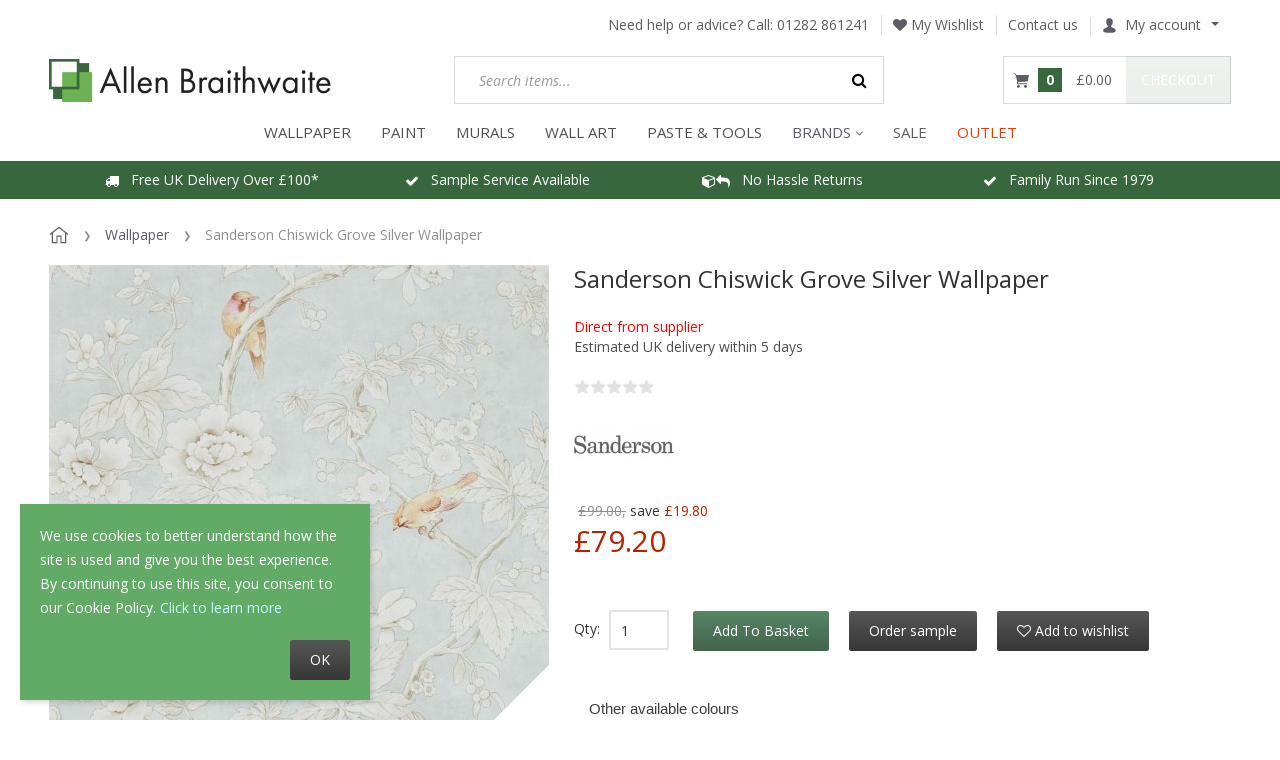

--- FILE ---
content_type: text/html; charset=utf-8
request_url: https://www.allenbraithwaite.co.uk/sanderson-chiswick-grove-silver-wallpaper-216388.html
body_size: 20775
content:
<!DOCTYPE html>
<html lang="en">
  
<head>
  
<script type="2629bbdb9ba1d2e90d66c9ca-text/javascript">
  dataLayer = [{"ecomm_pagetype":"product","ecomm_prodid":"216388","ecomm_totalvalue":66,"ecomm_category":"Wallpaper"}];
</script>

<!-- Google Tag Manager -->
<script type="2629bbdb9ba1d2e90d66c9ca-text/javascript">(function(w,d,s,l,i){w[l]=w[l]||[];w[l].push({'gtm.start':
      new Date().getTime(),event:'gtm.js'});var f=d.getElementsByTagName(s)[0],
      j=d.createElement(s),dl=l!='dataLayer'?'&l='+l:'';j.async=true;j.src=
      'https://www.googletagmanager.com/gtm.js?id='+i+dl;f.parentNode.insertBefore(j,f);
  })(window,document,'script','dataLayer','GTM-569HJRL');</script>
<!-- End Google Tag Manager -->
  
<script type="2629bbdb9ba1d2e90d66c9ca-text/javascript">
  window.dataLayer = window.dataLayer || [];
  function gtag(){dataLayer.push(arguments);}

  gtag('consent', 'default', {
    'ad_storage': 'granted',
    'analytics_storage': 'granted',
    'ad_user_data': 'granted',
    'ad_personalization': 'granted'
  });
</script>

<!-- Global site tag (gtag.js) - Google Analytics -->
<script async src="https://www.googletagmanager.com/gtag/js?id=G-H3QNMR0SV8" type="2629bbdb9ba1d2e90d66c9ca-text/javascript"></script>
<script type="2629bbdb9ba1d2e90d66c9ca-text/javascript" id="ga-init-script" data-settings='{&quot;measurementId&quot;:&quot;G-H3QNMR0SV8&quot;,&quot;sendPageview&quot;:true,&quot;currency&quot;:&quot;GBP&quot;}'>
  window.dataLayer = window.dataLayer || [];
  function gtag(){dataLayer.push(arguments);}
  gtag('js', new Date());

  gtag('config', 'G-H3QNMR0SV8');
  </script>



<base href="https://www.allenbraithwaite.co.uk/" />

  <link rel="canonical" href="https://www.allenbraithwaite.co.uk/sanderson-chiswick-grove-silver-wallpaper-216388.html" />


<link rel="preload" href="skins/crisp_white/customer/iconfont/xcartskin.ttf?oaqn6v" as="font" crossorigin="anonymous" />
<link rel="preload" href="skins/common/css/fonts/fontawesome-webfont.woff2?v=4.6.3" as="font" crossorigin="anonymous" />
<link rel="preload" href="var/theme/custom.css?1764998419" as="style" crossorigin="anonymous" />

<link rel="preconnect" href="https://s.pinimg.com">
<link rel="preconnect" href="https://connect.facebook.net">
<link rel="preconnect" href="https://www.facebook.com">

    <link rel="preload" href="//www.allenbraithwaite.co.uk/var/images/banner_rotation/1182.617/industrial-glamour-banner-2.jpg" as="image">
    <link rel="preload" href="//www.allenbraithwaite.co.uk/var/images/banner/380.380/gd-discount-code-banner.jpg" as="image">
    <link rel="preload" href="//www.allenbraithwaite.co.uk/var/images/banner/380.380/gal-discount-code-banner.jpg" as="image">
    <link rel="preload" href="//www.allenbraithwaite.co.uk/var/images/banner/380.380/as-discount-code-banner.jpg" as="image">
    <link rel="preload" href="//www.allenbraithwaite.co.uk/var/images/banner/380.380/leyland-colour-matching-hp.jpeg" as="image">
    <link rel="preload" href="//www.allenbraithwaite.co.uk/var/images/banner/380.380/cr-paint-benner-4.jpg" as="image">
    <link rel="preload" href="//www.allenbraithwaite.co.uk/var/images/banner/380.380/johnstones-colour-matching-hp.jpg" as="image">

<title>Sanderson Chiswick Grove Silver Wallpaper 216388</title>

<meta http-equiv="Content-Type" content="text/html; charset=utf-8" />

<meta name="Generator" content="X-Cart" />


  <meta name="description" content="Originally inspired by an archive document, this Chiswick Grove design in silver has been reinterpreted in loose painterly style with vibrant birds singing out from the branches of this exquisite tree pattern." />

<meta name="viewport" content="width=device-width, initial-scale=1.0" />

<meta name="apple-mobile-web-app-capable"   content="yes" />
<meta name="mobile-web-app-capable"         content="yes" />


<meta http-equiv="X-UA-Compatible" content="IE=Edge" />


  <link rel="shortcut icon" href="favicon.ico" type="image/x-icon" />

<link rel="icon"              sizes="192x192"   href="images/simplecms/appleIcon_AB_socialmedia_greenLinkedIn_apple.png"/>
<link rel="apple-touch-icon"  sizes="192x192"   href="images/simplecms/appleIcon_AB_socialmedia_greenLinkedIn_apple.png">


  <link rel="preload" as="font" type="font/woff2" href="skins/common/css/fonts/fontawesome-webfont.woff2?v=4.6.3" crossorigin />
  <link rel="preload" as="font" type="font/ttf" href="skins/crisp_white/customer/iconfont/xcartskin.ttf?oaqn6v" crossorigin />
      
  <link href="https://www.allenbraithwaite.co.uk/var/resources/css/https/all/db1aad84423dfbfb89c8a588743c669b7e3d2506a03574fc9964b52b93d5808b.css?1764998419"
        rel="stylesheet"
        type="text/css"
        media="all" />

        
  <link href="https://www.allenbraithwaite.co.uk/var/resources/css/https/screen/6317c6349e871873575602072057568e2f0131fd98cea232a3d1295a29b81371.css?1764998419"
        rel="stylesheet"
        type="text/css"
        media="screen" />

        
  <script src="/cdn-cgi/scripts/7d0fa10a/cloudflare-static/rocket-loader.min.js" data-cf-settings="2629bbdb9ba1d2e90d66c9ca-|49"></script><link href="https://fonts.googleapis.com/css?family=Open+Sans%3A300italic%2C400italic%2C600italic%2C700italic%2C400%2C300%2C600%2C700&amp;subset=latin%2Ccyrillic%2Clatin-ext&amp;display=swap&amp;1764998419"
        rel="preload"
        as="style" onload='this.onload=null;this.rel="stylesheet"'
        type="text/css"
        media="not print" />

        
  <link href="https://www.allenbraithwaite.co.uk/var/resources/css/https/all/06776f047f92015c4fd2d496e168cc7c41ce0a5e6531a9a10fbf49cfb88cfe7b.css?1764998419"
        rel="stylesheet"
        type="text/css"
        media="all" />

        
  <link href="https://www.allenbraithwaite.co.uk/var/resources/css/https/print/8dd6d4e4545f26f5874917b2e69786520a61272d2d8c22d0bb650e1511fb88a3.css?1764998419"
        rel="stylesheet"
        type="text/css"
        media="print" />

  


<script type="2629bbdb9ba1d2e90d66c9ca-text/javascript">
  var xliteConfig = {
    script: 'cart.php',

    
    zone: 'customer',
    target: 'product',
    language: 'en',
    ajax_prefix: '',
    form_id: '07c477740d64d75a7f78e0d0139dc588',
    form_id_name: 'xcart_form_id',
    developer_mode: false,
    clean_url: true,
    clean_urls_base: 'cart.php',
  };
</script>

<script type="2629bbdb9ba1d2e90d66c9ca-text/javascript">
  var xliteLayoutOptions = {
    cloud_zoom: true,
    lazy_load: true,
  };
</script>

<script type="2629bbdb9ba1d2e90d66c9ca-text/javascript">
  window.xlite_preloaded_labels ={"Menu":"Menu","More":"More"};
</script>

<!-- Facebook Pixel Code -->
<script type="2629bbdb9ba1d2e90d66c9ca-text/javascript">
  !function(f,b,e,v,n,t,s){if(f.fbq)return;n=f.fbq=function(){n.callMethod?
    n.callMethod.apply(n,arguments):n.queue.push(arguments)};if(!f._fbq)f._fbq=n;
    n.push=n;n.loaded=!0;n.agent='plxcart';n.version='2.0';n.queue=[];t=b.createElement(e);t.async=!0;
    t.src=v;s=b.getElementsByTagName(e)[0];s.parentNode.insertBefore(t,s)}(window,
    document,'script','https://connect.facebook.net/en_US/fbevents.js');

  
      fbq('init', '453377458889083'); // Insert your pixel ID here.
  
  fbq('track', 'PageView');

</script>
<!-- End Facebook Pixel Code -->

</head>

<body class="area-c skin-customer skin-crisp_white-customer skin-AllenBraithwaite-customer skin-theme_tweaker-customer unauthorized target-product no-sidebars responsive-desktop non-added-product">

<!-- Google Tag Manager (noscript) -->
<noscript><iframe src="https://www.googletagmanager.com/ns.html?id=GTM-569HJRL"
                  height="0" width="0" style="display:none;visibility:hidden"></iframe></noscript>
<!-- End Google Tag Manager (noscript) -->

<script type="text/x-cart-data">
{"tabletDevice":false,"carousel_nav":true,"carousel_pagination":false,"carousel_responsive_one_column":{"0":{"items":1},"480":{"items":2},"768":{"items":3},"992":{"items":4},"1200":{"items":5}},"carousel_responsive_two_columns":{"0":{"items":1},"480":{"items":2},"768":{"items":2},"992":{"items":3},"1200":{"items":4}},"carousel_responsive_three_columns":{"0":{"items":2},"480":{"items":2},"768":{"items":2},"992":{"items":2},"1200":{"items":2}},"PayPalEnvironment":"production","PayPalSDKParams":"client-id=Ac7ErobMrpqd5xKApYG7zTqKBEpsLqVJTzunuqYuyPV0Dz-lMWEvb3uir1EjzxVE_zsFiFrEcwHvmXGd&currency=GBP&intent=capture&commit=false&disable-funding=card%2Ccredit&components=buttons%2Cfunding-eligibility","PayPal3Dsecure":"","PayPalPartnerAttributionId":"XCart_SP_PCP","product_id":2717,"category_id":91,"cloudSearch":{"apiUrl":"https:\/\/cloudsearch.x-cart.com\/api\/v1\/search","apiKey":"12ff8c8041d5be065b20e2fffa2ac2a9","cdnDomain":"https:\/\/cstatic.x-cart.com","priceTemplate":"\u00a30.00","selector":"input[name=\"substring\"]","lng":{"lbl_showing_results_for":"Showing results for","lbl_see_details":"See details","lbl_see_more_results_for":"See more results for","lbl_suggestions":"Suggestions","lbl_products":"Products","lbl_categories":"Categories","lbl_pages":"Pages","lbl_manufacturers":"Manufacturers","lbl_did_you_mean":"Did you mean"},"dynamicPricesEnabled":true,"requestData":{"membership":null,"conditions":{"availability":["Y"],"stock_status":["in","low"]}}}}
</script>



<nav id="slidebar" data-mobile-navbar>
        <ul>
                
            <li>
                    <a href="/wallpaper/">WALLPAPER</a>
        
        
  <ul class=" nav navbar-nav "><li class="leaf multilevel-menu-item has-sub"><span class="primary-title">Colour</span><ul><li class="leaf"><a href="/wallpaper/colour/rose-gold-wallpaper/" >
              Rose Gold
            </a></li><li class="leaf"><a href="/wallpaper/colour/copper-wallpaper/" >
              Copper
            </a></li><li class="leaf"><a href="/wallpaper/colour/gold-wallpaper/" >
              Gold
            </a></li><li class="leaf"><a href="wallpaper/colour/silver-wallpaper/" >
              Silver
            </a></li><li class="leaf"><a href="/wallpaper/colour/neutral-wallpapers/" >
              Neutral
            </a></li><li class="leaf"><a href="/wallpaper/colour/yellow-wallpaper/" >
              Yellow
            </a></li><li class="leaf"><a href="/wallpaper/colour/brown-wallpaper/" >
              Brown
            </a></li><li class="leaf"><a href="/wallpaper/colour/cream-wallpaper/" >
              Cream
            </a></li><li class="leaf"><a href="/wallpaper/colour/grey-wallpaper/" >
              Grey
            </a></li><li class="leaf"><a href="/wallpaper/colour/pink-wallpaper/" >
              Pink
            </a></li><li class="leaf"><a href="/wallpaper/colour/white-wallpaper/" >
              White
            </a></li><li class="leaf"><a href="/wallpaper/colour/purple-wallpaper/" >
              Purple
            </a></li><li class="leaf"><a href="/wallpaper/colour/orange-wallpaper/" >
              Orange
            </a></li><li class="leaf"><a href="/wallpaper/colour/green-wallpaper/" >
              Green
            </a></li><li class="leaf"><a href="/wallpaper/colour/teal-wallpaper/" >
              Teal
            </a></li><li class="leaf"><a href="/wallpaper/colour/blue-wallpaper/" >
              Blue
            </a></li><li class="leaf"><a href="/wallpaper/colour/red-wallpaper/" >
              Red
            </a></li><li class="leaf"><a href="/wallpaper/colour/black-wallpaper/" >
              Black
            </a></li></ul></li><li class="leaf multilevel-menu-item has-sub"><span class="primary-title">Style</span><ul><li class="leaf"><a href="/wallpaper/style/tropical-wallpaper/" >
              Tropical &amp; Jungle
            </a></li><li class="leaf"><a href="/wallpaper/style/tartan-wallpaper/" >
              Tartan &amp; Check
            </a></li><li class="leaf"><a href="/wallpaper/style/geometric-wallpaper/" >
              Geometric
            </a></li><li class="leaf"><a href="/wallpaper/style/plain-wallpaper/" >
              Plain
            </a></li><li class="leaf"><a href="/wallpaper/style/brick-concrete-effect-wallpaper/" >
              Brick &amp; Concrete
            </a></li><li class="leaf"><a href="/wallpaper/style/floral-wallpaper/" >
              Floral
            </a></li><li class="leaf"><a href="/wallpaper/style/art-deco-wallpaper/" >
              Art Deco
            </a></li><li class="leaf"><a href="/wallpaper/style/damask-wallpaper/" >
              Damask
            </a></li><li class="leaf"><a href="/wallpaper/style/marble-wallpaper/" >
              Marble
            </a></li><li class="leaf"><a href="/wallpaper/style/wood-panel-wallpaper/" >
              Wood Panels
            </a></li><li class="leaf"><a href="/wallpaper/style/wood-effect-wallpaper/" >
              Wood Effect
            </a></li><li class="leaf"><a href="/wallpaper/style/tree-wallpaper/" >
              Trees &amp; Leaves
            </a></li><li class="leaf"><a href="/wallpaper/style/stripe-wallpaper/" >
              Stripe
            </a></li><li class="leaf"><a href="/wallpaper/style/tiled-wallpapers/" >
              Tiles
            </a></li><li class="leaf"><a href="/wallpaper/style/kids-wallpaper/" >
              Children&#039;s
            </a></li><li class="leaf"><a href="/wallpaper/style/animal-wallpaper/" >
              Animal
            </a></li><li class="leaf"><a href="/wallpaper/style/paintable-wallpaper/" >
              Paintable
            </a></li><li class="leaf"><a href="/wallpaper/style/quirky-wallpapers/" >
              Quirky
            </a></li><li class="leaf"><a href="wallpaper/style/feature-wall-wallpaper/" >
              Feature Wall
            </a></li></ul></li><li class="leaf multilevel-menu-item has-sub"><span class="primary-title">Shop By Brand</span><ul><li class="leaf"><a href="/a-street-prints/" >
              A Street Prints
            </a></li><li class="leaf"><a href="/wallpaper/brand/cath-kidston-wallpaper/" >
              Cath Kidston
            </a></li><li class="leaf"><a href="/clarke-and-clarke-wallpaper/" >
              Clarke &amp; Clarke
            </a></li><li class="leaf"><a href="/clarissa-hulse-wallpaper/" >
              Clarissa Hulse
            </a></li><li class="leaf"><a href="/crown/" >
              Crown
            </a></li><li class="leaf"><a href="/wallpaper/brand/abigail-ahern-wallpaper/" >
              Abigail Ahern
            </a></li><li class="leaf"><a href="/envy-wallpaper/" >
              Envy
            </a></li><li class="leaf"><a href="/wallpaper/brand/graham-brown-wallpapers/" >
              Graham &amp; Brown
            </a></li><li class="leaf"><a href="/galerie-wallpaper" >
              Galerie
            </a></li><li class="leaf"><a href="/grandeco-wallpaper" >
              Grandeco
            </a></li><li class="leaf"><a href="/harlequin/" >
              Harlequin
            </a></li><li class="leaf"><a href="/holden-decor-wallpaper/" >
              Holden Decor
            </a></li><li class="leaf"><a href="/wallpaper/brand/laura-ashley-wallpaper/" >
              Laura Ashley
            </a></li><li class="leaf"><a href="/morris-and-co-wallpapers" >
              Morris &amp; Co
            </a></li><li class="leaf"><a href="/next-wallpaper-paint/" >
              Next
            </a></li><li class="leaf"><a href="/ohpopsi-wallpaper-murals/" >
              Ohpopsi
            </a></li><li class="leaf"><a href="/rachel-ashwell/" >
              Rachel Ashwell
            </a></li><li class="leaf"><a href="/Sanderson-wallpaper-paint" >
              Sanderson
            </a></li><li class="leaf"><a href="/rasch-wallpaper/" >
              Rasch
            </a></li><li class="leaf"><a href="/superfresco-wallpaper/" >
              Superfresco
            </a></li><li class="leaf"><a href="/wallpaper/brand/william-morris-at-home-wallpaper/" >
              William Morris at Home
            </a></li><li class="leaf"><a href="/collection/exclusive-collection/" >
              Our Exclusives
            </a></li></ul></li><li class="leaf multilevel-menu-item has-sub"><span class="primary-title">Room</span><ul><li class="leaf"><a href="/wallpaper/room/living-room-wallpaper/" >
              Living Room
            </a></li><li class="leaf"><a href="/wallpaper/room/bedroom-wallpaper/" >
              Bedroom
            </a></li><li class="leaf"><a href="/wallpaper/room/hallway-wallpaper/" >
              Hallway
            </a></li><li class="leaf"><a href="/wallpaper/room/dining-room-wallpaper/" >
              Dining Room
            </a></li><li class="leaf"><a href="/wallpaper/room/bathroom-wallpaper/" >
              Bathroom
            </a></li><li class="leaf"><a href="/wallpaper/room/kitchen-wallpaper/" >
              Kitchen
            </a></li></ul></li><li class="leaf multilevel-menu-item has-sub"><a href="/wallpaper/" >
              View all our wallpaper
            </a><ul><li class="leaf"><a href="/collections" >
              Collections
            </a></li></ul></li><li class="leaf multilevel-menu-item has-sub"><span class="primary-title">Preparation</span><ul><li class="leaf"><a href="/adhesives/wallpaper-paste/" >
              Paste
            </a></li><li class="leaf"><a href="/tools-accessories/lining-paper/" >
              Lining Paper
            </a></li><li class="leaf"><a href="/decorating-tools/dust-sheets/" >
              Dust Sheets
            </a></li><li class="leaf"><a href="/decorating-tools/" >
              Tools
            </a></li><li class="leaf"><a href="/decorating-tools/brushes/" >
              Brushes
            </a></li></ul></li></ul>
    </li>
        <li>
                    <a href="/paint/">PAINT</a>
        
        
  <ul class=" nav navbar-nav "><li class="leaf multilevel-menu-item has-sub"><span class="primary-title">Colour</span><ul><li class="leaf"><a href="/paint/colour/white/" >
              Brilliant White
            </a></li><li class="leaf"><a href="/paint/colour/off-white/" >
              Off Whites
            </a></li><li class="leaf"><a href="/paint/colour/neutrals/" >
              Neutrals
            </a></li><li class="leaf"><a href="/paint/colour/grey/" >
              Grey
            </a></li><li class="leaf"><a href="/paint/colour/blue/" >
              Blue
            </a></li><li class="leaf"><a href="/paint/colour/teal/" >
              Teal
            </a></li><li class="leaf"><a href="/paint/colour/green/" >
              Green
            </a></li><li class="leaf"><a href="/paint/colour/brown/" >
              Brown
            </a></li><li class="leaf"><a href="/paint/colour/orange/" >
              Orange
            </a></li><li class="leaf"><a href="/paint/colour/pink/" >
              Pink
            </a></li><li class="leaf"><a href="/paint/colour/red/" >
              Red
            </a></li><li class="leaf"><a href="/paint/colour/purple/" >
              Purple
            </a></li><li class="leaf"><a href="/paint/colour/yellow/" >
              Yellow
            </a></li><li class="leaf"><a href="/paint/colour/black/" >
              Black
            </a></li><li class="leaf"><a href="/paint/our-paint-colour-matching-service/" >
              Colour Match Service
            </a></li><li class="leaf"><a href="/paint/colour-cards/" >
              Free Colour Guides
            </a></li></ul></li><li class="leaf multilevel-menu-item has-sub"><span class="primary-title">Type</span><ul><li class="leaf"><a href="/paint/designer-paints/" >
              Designer Paints
            </a></li><li class="leaf"><a href="/paint/trade-paint/" >
              Trade Paints
            </a></li><li class="leaf"><a href="/paint/finish/primer-paint/" >
              Primer &amp; Undercoat
            </a></li><li class="leaf"><a href="/paint/speciality-paints/" >
              Speciality Paints
            </a></li><li class="leaf"><a href="/paint/decorative-effect/craig-and-rose-artisan-special-effects/glitter-paint/" >
              Glitter Paint
            </a></li><li class="leaf"><a href="/paint/decorative-effect/craig-and-rose-artisan-special-effects/metallic-finish/" >
              Metallic Effect
            </a></li><li class="leaf"><a href="/paint/decorative-effect/craig-and-rose-artisan-special-effects/stone-effect/" >
              Stone Effect
            </a></li></ul></li><li class="leaf multilevel-menu-item has-sub"><span class="primary-title">Brand</span><ul><li class="leaf"><a href="/leyland-trade-paint/" >
              Leyland Trade
            </a></li><li class="leaf"><a href="/johnstone-s-trade/" >
              Johnstone&#039;s Trade
            </a></li><li class="leaf"><a href="/craig-and-rose-paints" >
              Craig &amp; Rose
            </a></li><li class="leaf"><a href="/paint/brand/william-morris-at-home-paint/" >
              William Morris at Home
            </a></li><li class="leaf"><a href="/paint/view-all-paint/laura-ashley-paint/" >
              Laura Ashley
            </a></li><li class="leaf"><a href="/paint/brand/abigail-ahern-paint/" >
              Abigail Ahern
            </a></li><li class="leaf"><a href="/paint/brand/cath-kidston-paint/" >
              Cath Kidston
            </a></li><li class="leaf"><a href="/paint/view-all-paint/next-paint/" >
              Next
            </a></li><li class="leaf"><a href="/earthborn-paint/" >
              Earthborn
            </a></li><li class="leaf"><a href="/paint/brand/Sanderson-paint/" >
              Sanderson
            </a></li><li class="leaf"><a href="/paint/brand/joules-paint/" >
              Joules
            </a></li><li class="leaf"><a href="/paint/brand/graham-and-brown-paint/" >
              Graham &amp; Brown
            </a></li></ul></li><li class="leaf multilevel-menu-item has-sub"><span class="primary-title">Tools &amp; Supplies</span><ul><li class="leaf"><a href="/decorating-tools/brushes/" >
              Brushes
            </a></li><li class="leaf"><a href="/decorating-tools/" >
              Tools
            </a></li><li class="leaf"><a href="/decorating-tools/sandpaper/" >
              Sandpaper
            </a></li><li class="leaf"><a href="/decorating-tools/dust-sheets/" >
              Dust Sheets
            </a></li></ul></li><li class="leaf multilevel-menu-item has-sub"><span class="primary-title">Our Colours Of The Year</span><ul><li class="leaf"><a href="/paint/paints-of-the-year/soothing-greens/" >
              Soothing Greens
            </a></li><li class="leaf"><a href="/paint/paints-of-the-year/deep-blues/" >
              Deep Blues
            </a></li><li class="leaf"><a href="/paint/paints-of-the-year/cools-greys/" >
              Cool Greys
            </a></li></ul></li><li class="leaf multilevel-menu-item"><a href="/paint/" >
              View All Paint
            </a></li></ul>
    </li>
        <li>
                    <a href="/wall-murals/">MURALS</a>
        
        
  <ul class=" nav navbar-nav "><li class="leaf multilevel-menu-item has-sub"><span class="primary-title">Style</span><ul><li class="leaf"><a href="/wall-murals/tropical/" >
              Tropical
            </a></li><li class="leaf"><a href="/wall-murals/floral/" >
              Floral
            </a></li><li class="leaf"><a href="/wall-murals/geometric/" >
              Geometric
            </a></li><li class="leaf"><a href="/wall-murals/quirky/" >
              Quirky
            </a></li><li class="leaf"><a href="/wall-murals/scenic/" >
              Scenic
            </a></li><li class="leaf"><a href="/wall-murals/industrial/" >
              Industrial
            </a></li><li class="leaf"><a href="/wall-murals/kids/" >
              Children&#039;s
            </a></li><li class="leaf"><a href="/wall-murals/marble/" >
              Marble
            </a></li></ul></li><li class="leaf multilevel-menu-item has-sub"><span class="primary-title">Brand</span><ul><li class="leaf"><a href="/wall-murals/?filter_1ngu5ee2fy=Laura%20Ashley" >
              Laura Ashley
            </a></li><li class="leaf"><a href="/wall-murals/?filter_1ngu5ee2fy=OHPOPSI" >
              OHPOPSI
            </a></li><li class="leaf"><a href="/wall-murals/?filter_1ngu5ee2fy=Origin%20Murals" >
              Origin Murals
            </a></li><li class="leaf"><a href="/wall-murals/?filter_1ngu5ee2fy=Grandeco" >
              Grandeco
            </a></li></ul></li><li class="leaf multilevel-menu-item"><a href="/wall-murals/" >
              View All Murals
            </a></li></ul>
    </li>
        <li>
                    <a href="/wall-art/">WALL ART</a>
        
        

    </li>
        <li>
                    <a href="/tools-accessories">Paste &amp; Tools</a>
        
        

    </li>
        <li>
                    <span>BRANDS</span>
        
        
  <ul class=" nav navbar-nav "><li class="leaf multilevel-menu-item"><a href="/abigail-ahern/" >
              Abigail Ahern
            </a></li><li class="leaf multilevel-menu-item"><a href="/a-street-prints/" >
              A Street Prints
            </a></li><li class="leaf multilevel-menu-item"><a href="/a-s-creation" >
              AS Creation
            </a></li><li class="leaf multilevel-menu-item"><a href="/belgravia-decor-wallpaper/" >
              Belgravia Decor
            </a></li><li class="leaf multilevel-menu-item"><a href="/clarissa-hulse-wallpaper/" >
              Clarissa Hulse
            </a></li><li class="leaf multilevel-menu-item"><a href="/clarke-and-clarke-wallpaper/" >
              Clarke &amp; Clarke
            </a></li><li class="leaf multilevel-menu-item"><a href="/crown/" >
              Crown
            </a></li><li class="leaf multilevel-menu-item"><a href="/craig-and-rose-paints" >
              Craig &amp; Rose
            </a></li><li class="leaf multilevel-menu-item"><a href="/envy-wallpaper/" >
              Envy
            </a></li><li class="leaf multilevel-menu-item"><a href="/graham-and-brown-wallpaper/" >
              Graham &amp; Brown
            </a></li><li class="leaf multilevel-menu-item"><a href="galerie-wallpaper/" >
              Galerie
            </a></li><li class="leaf multilevel-menu-item"><a href="/grandeco-wallpaper/" >
              Grandeco
            </a></li><li class="leaf multilevel-menu-item"><a href="/harlequin/" >
              Harlequin
            </a></li><li class="leaf multilevel-menu-item"><a href="/holden-decor-wallpaper/" >
              Holden Decor
            </a></li><li class="leaf multilevel-menu-item"><a href="/collection/karin-sajo/" >
              Karin Sajo
            </a></li><li class="leaf multilevel-menu-item"><a href="/johnstone-s-trade/" >
              Johnstone&#039;s Trade
            </a></li><li class="leaf multilevel-menu-item"><a href="/joules-paint-wallpaper/" >
              Joules
            </a></li><li class="leaf multilevel-menu-item"><a href="/laura-ashley-wallpaper-paint/" >
              Laura Ashley
            </a></li><li class="leaf multilevel-menu-item"><a href="/leyland-trade-paint/" >
              Leyland Trade
            </a></li><li class="leaf multilevel-menu-item"><a href="/living-walls-wallpapers/" >
              Living Walls
            </a></li><li class="leaf multilevel-menu-item"><a href="morris-and-co-wallpapers" >
              Morris &amp; Co
            </a></li><li class="leaf multilevel-menu-item"><a href="/next-wallpaper-paint/" >
              Next
            </a></li><li class="leaf multilevel-menu-item"><a href="/ohpopsi-wallpaper-murals/" >
              Ohpopsi
            </a></li><li class="leaf multilevel-menu-item"><a href="/rachel-ashwell/" >
              Rachel Ashwell
            </a></li><li class="leaf multilevel-menu-item"><a href="/rasch-wallpaper/" >
              Rasch
            </a></li><li class="leaf multilevel-menu-item"><a href="Sanderson-wallpaper-paint" >
              Sanderson
            </a></li><li class="leaf multilevel-menu-item"><a href="/superfresco-wallpaper/" >
              Superfresco
            </a></li><li class="leaf multilevel-menu-item"><a href="/morris-at-home" >
              William Morris at Home
            </a></li><li class="leaf multilevel-menu-item"><a href="/?target=brands" >
              All Brands
            </a></li></ul>
    </li>
        <li>
                    <a href="sale-products/">Sale</a>
        
        

    </li>
        <li>
                    <a href="/clearance-outlet/">OUTLET</a>
        
        

    </li>
    
  <li>
    <div class="Panel" id="account-navbar-panel">
      <ul class="Inset">
        
                  



        
                  <li class="additional-menu-wrapper">
    <ul class="Inset additional-menu">
      
              
      
    </ul>
  </li>
    <li class="additional-menu-wrapper">
    <div class="Inset additional-menu">
      
<ul class="sign-in_block">
	<li class="account-link-sign_in">
	    <button type="button" class="btn  regular-button  popup-button popup-login" data-without-close="1">
<script type="text/x-cart-data">
{"url_params":{"target":"login","widget":"\\XLite\\View\\Authorization","fromURL":"sanderson-chiswick-grove-silver-wallpaper-216388.html"}}
</script>

<span>Sign in / sign up</span>
</button>

	</li>
</ul>


    </div>
  </li>

      </ul>
    </div>
      </li>

    </ul>
    </nav>
<nav id="cf-slide-menu" class="hidden">
    </nav>


<div id="page-wrapper">
  <div id="page" class="">
    
<div class="status-messages-wrapper">
  <div class="status-messages-wrapper2">

    <div id="status-messages"  style="display: none;">

      <a href="#" class="close" title="Close"><img src="skins/crisp_white/customer/images/spacer.gif" alt="Close" /></a>

      
    </div>

  </div>
</div>
<div id="header-area">
    <div class="desktop-header">
        
        <div class="header-top">
            
<div class="phone">
 <span class="phone-label"> Need help or advice? Call: </span>
 <a href="tel:01282 861241" class="number">01282 861241</a>
</div><div class="wishlist"><a class="wishlist-link log-in" href="?target=wishlist" tabindex="-1" data-return-url="?target=wishlist" title="Wishlist"><i class="fa fa-heart"></i> My Wishlist</a>
</div>

<div class="contactus-link">
 <a href="?target=contact_us">Contact us</a>
</div><div id="header-bar">
  
  <div class="account dropdown">
    <a id="account-dropdown" class="dropdown-toggle" data-toggle="dropdown" href="#"><span class="account-icon"></span>My account</a>

    <ul class="dropdown-menu account-links">
      
<li class="account-link-1 first">
<a href="?target=login" data-return-url="" class="log-in">Sign in</a>
</li>

<li class="account-link-2 last">
  <a href="?target=profile&amp;mode=register" class="register">Register</a>
</li>

    </ul>
  </div>


</div>
<div class="header-break"></div>
        </div>
        <div class="header-center">
            <div id="logo" class="company-logo">
  <a href="" title="Allen Braithwaite" rel="home">
    <img src="//www.allenbraithwaite.co.uk/var/images/logo/283.43/images/simplecms/logo_anewlogo.png" alt="Allen Braithwaite" data-max-width="283" data-max-height="43" srcset="https://www.allenbraithwaite.co.uk/var/images/logo/566.86/images/simplecms/logo_anewlogo.png 2x" />

  </a>
</div>

<div id="search">
  
<div class="simple-search-product-form">

   
<form action="?" method="post" accept-charset="utf-8" onsubmit="if (!window.__cfRLUnblockHandlers) return false; javascript: return true;" class="form6972a5e0ba7b60.62326514" data-cf-modified-2629bbdb9ba1d2e90d66c9ca-="">
<div class="form-params" style="display: none;">
      <input type="hidden" name="target" value="search" />
      <input type="hidden" name="action" value="search" />
      <input type="hidden" name="mode" value="search" />
      <input type="hidden" name="searchInSubcats" value="Y" />
      <input type="hidden" name="itemsList" value="\XLite\View\ItemsList\Product\Customer\Search" />
      <input type="hidden" name="including" value="all" />
      <input type="hidden" name="returnURL" value="/sanderson-seagulls-eau-de-nil-wallpaper-214586" />
  </div>
    
<div class="simple-search-box">
  


<div class="table-value substring-value">
  <span class="input-field-wrapper input input-text-searchbox">
  <script type="text/x-cart-data">
{"defaultValue":"","selectOnFocus":false}
</script>

  <input name="substring" placeholder="Search items..." type="text" value="" autocomplete="off" maxlength="255" class="validate[maxSize[255]]  form-text" />
</span>
        </div>




<button type="submit" class="btn  regular-button submit-button submit" title="Search">
  
    <span>Search</span>
</button>


</div>

  </form>

</div>

</div>
  <div id="header" class="header-right-bar">
    
<div class="header_search" title="Search">
  <a data-target=".header_search-panel" data-toggle="collapse" class="collapsed"></a>
  <div class="header_search-panel collapse">
    
<div class="simple-search-product-form">

   
<form action="?" method="post" accept-charset="utf-8" onsubmit="if (!window.__cfRLUnblockHandlers) return false; javascript: return true;" class="form6972a5e0ba7b60.62326514" data-cf-modified-2629bbdb9ba1d2e90d66c9ca-="">
<div class="form-params" style="display: none;">
      <input type="hidden" name="target" value="search" />
      <input type="hidden" name="action" value="search" />
      <input type="hidden" name="mode" value="search" />
      <input type="hidden" name="searchInSubcats" value="Y" />
      <input type="hidden" name="itemsList" value="\XLite\View\ItemsList\Product\Customer\Search" />
      <input type="hidden" name="including" value="all" />
      <input type="hidden" name="returnURL" value="/sanderson-seagulls-eau-de-nil-wallpaper-214586" />
  </div>
    
<div class="simple-search-box">
  


<div class="table-value substring-value">
  <span class="input-field-wrapper input input-text-searchbox">
  <script type="text/x-cart-data">
{"defaultValue":"","selectOnFocus":false}
</script>

  <input name="substring" placeholder="Search items..." type="text" value="" autocomplete="off" maxlength="255" class="validate[maxSize[255]]  form-text" />
</span>
        </div>




<button type="submit" class="btn  regular-button submit-button submit" title="Search">
  
    <span>Search</span>
</button>


</div>

  </form>

</div>

  </div>
</div>

<div class="header_settings dropdown " title="Menu">
    <a data-target="#" data-toggle="dropdown"></a>
    <div class="dropdown-menu">
        

    <ul class='quick-links'><li class="wishlist-link"><a class="wishlist-link log-in" href="?target=wishlist" tabindex="-1" data-return-url="?target=wishlist" title="Wishlist"><i class="fa fa-heart"></i> My Wishlist</a></li></ul>
<ul class="sign-in_block">
	<li class="account-link-sign_in">
	    <button type="button" class="btn  regular-button  popup-button popup-login" data-without-close="1">
<script type="text/x-cart-data">
{"url_params":{"target":"login","widget":"\\XLite\\View\\Authorization","fromURL":"sanderson-chiswick-grove-silver-wallpaper-216388.html"}}
</script>

<span>Sign in / sign up</span>
</button>

	</li>
</ul>


    </div>
</div>
<div class="lc-minicart lc-minicart-horizontal collapsed empty" title="Your basket">

  <div class="minicart-items-number">0</div> <div class="minicart-items-text">items</div>

<div class="minicart-subtotal">
    £0.00
</div>  
<a class="regular-main-button checkout disabled" href="https://www.allenbraithwaite.co.uk/?target=checkout" tabindex="-1">
<span>Checkout</span>
</a>
<div class="internal-popup items-list empty-cart">

  <h4 class="title">
    <a href="?target=cart">Last added items</a>
  </h4>

  
  
  <p class="subtotal">
    <strong>Subtotal:</strong>
    <span>£0.00</span>
  </p>

  <div class="buttons-row">
    
<a class="regular-button cart" href="https://www.allenbraithwaite.co.uk/?target=cart" tabindex="-1">
<span>View basket</span>
</a>
  
<a class="regular-main-button checkout disabled" href="https://www.allenbraithwaite.co.uk/?target=checkout" tabindex="-1">
<span>Checkout</span>
</a>
  <div class="reason-details">
    
  </div>

<div class="buttons-separator">
  <span>OR</span>
</div>

  </div>

</div>


</div>



  </div>

        </div>
    </div>

    
<div class="mobile_header">
  <ul class="nav nav-pills">
    
<li class="dropdown mobile_header-logo">
	<div id="logo_1" class="company-logo">
  <a href="" title="Allen Braithwaite" rel="home">
    <img src="//www.allenbraithwaite.co.uk/var/images/logo/283.43/images/simplecms/logo_anewlogo.png" alt="Allen Braithwaite" data-max-width="283" data-max-height="43" srcset="https://www.allenbraithwaite.co.uk/var/images/logo/566.86/images/simplecms/logo_anewlogo.png 2x" />

  </a>
</div>
</li>
<li class="dropdown mobile_header-right_menu">
    <div class="header-right-bar">
      
<div class="header_search" title="Search">
  <a data-target=".header_search-panel" data-toggle="collapse" class="collapsed"></a>
  <div class="header_search-panel collapse">
    
<div class="simple-search-product-form">

   
<form action="?" method="post" accept-charset="utf-8" onsubmit="if (!window.__cfRLUnblockHandlers) return false; javascript: return true;" class="form6972a5e0ba7b60.62326514" data-cf-modified-2629bbdb9ba1d2e90d66c9ca-="">
<div class="form-params" style="display: none;">
      <input type="hidden" name="target" value="search" />
      <input type="hidden" name="action" value="search" />
      <input type="hidden" name="mode" value="search" />
      <input type="hidden" name="searchInSubcats" value="Y" />
      <input type="hidden" name="itemsList" value="\XLite\View\ItemsList\Product\Customer\Search" />
      <input type="hidden" name="including" value="all" />
      <input type="hidden" name="returnURL" value="/sanderson-seagulls-eau-de-nil-wallpaper-214586" />
  </div>
    
<div class="simple-search-box">
  


<div class="table-value substring-value">
  <span class="input-field-wrapper input input-text-searchbox">
  <script type="text/x-cart-data">
{"defaultValue":"","selectOnFocus":false}
</script>

  <input name="substring" placeholder="Search items..." type="text" value="" autocomplete="off" maxlength="255" class="validate[maxSize[255]]  form-text" />
</span>
        </div>




<button type="submit" class="btn  regular-button submit-button submit" title="Search">
  
    <span>Search</span>
</button>


</div>

  </form>

</div>

  </div>
</div>

  <div class="account dropdown">
    <a id="account-dropdown" class="dropdown-toggle" data-toggle="dropdown" href="#"><span class="account-icon"></span>My account</a>

    <ul class="dropdown-menu account-links">
      
<li class="account-link-1 first">
<a href="?target=login" data-return-url="" class="log-in">Sign in</a>
</li>

<li class="account-link-2 last">
  <a href="?target=profile&amp;mode=register" class="register">Register</a>
</li>

    </ul>
  </div>


<div class="lc-minicart-placeholder"></div>
<div class="wishlist"><a class="wishlist-link log-in" href="?target=wishlist" tabindex="-1" data-return-url="?target=wishlist" title="Wishlist"><i class="fa fa-heart"></i> My Wishlist</a>
</div>


    </div>
</li>
<li class="dropdown mobile_header-slidebar">
  <a id="main_menu" href="#slidebar">
    <svg version="1.1" xmlns="http://www.w3.org/2000/svg" xmlns:xlink="http://www.w3.org/1999/xlink" x="0px" y="0px" width="20px" height="20px" viewBox="0 0 20 20" enable-background="new 0 0 20 20" xml:space="preserve">
      <path d="M1.9,15.5h16.2v-1.8H1.9V15.5z M1.9,11h16.2V9.2H1.9V11z M1.9,4.7v1.8h16.2V4.7H1.9z"/>
    </svg>
  </a>
</li>
  </ul>
</div>

</div>


<div class="container">
    <div class="navbar navbar-inverse mobile-hidden" role="navigation" data-desktop-navbar>
                    <div class="collapse navbar-collapse">
                
    
  <ul class=" nav navbar-nav top-main-menu"><li class="leaf multilevel-menu-item has-sub"><a href="/wallpaper/" >
              WALLPAPER
            </a><div class="submenu_block"><ul><li class="leaf has-sub"><span class="primary-title">Colour</span><ul><li class="leaf"><a href="/wallpaper/colour/rose-gold-wallpaper/" >
              Rose Gold
            </a></li><li class="leaf"><a href="/wallpaper/colour/copper-wallpaper/" >
              Copper
            </a></li><li class="leaf"><a href="/wallpaper/colour/gold-wallpaper/" >
              Gold
            </a></li><li class="leaf"><a href="wallpaper/colour/silver-wallpaper/" >
              Silver
            </a></li><li class="leaf"><a href="/wallpaper/colour/neutral-wallpapers/" >
              Neutral
            </a></li><li class="leaf"><a href="/wallpaper/colour/yellow-wallpaper/" >
              Yellow
            </a></li><li class="leaf"><a href="/wallpaper/colour/brown-wallpaper/" >
              Brown
            </a></li><li class="leaf"><a href="/wallpaper/colour/cream-wallpaper/" >
              Cream
            </a></li><li class="leaf"><a href="/wallpaper/colour/grey-wallpaper/" >
              Grey
            </a></li><li class="leaf"><a href="/wallpaper/colour/pink-wallpaper/" >
              Pink
            </a></li><li class="leaf"><a href="/wallpaper/colour/white-wallpaper/" >
              White
            </a></li><li class="leaf"><a href="/wallpaper/colour/purple-wallpaper/" >
              Purple
            </a></li><li class="leaf"><a href="/wallpaper/colour/orange-wallpaper/" >
              Orange
            </a></li><li class="leaf"><a href="/wallpaper/colour/green-wallpaper/" >
              Green
            </a></li><li class="leaf"><a href="/wallpaper/colour/teal-wallpaper/" >
              Teal
            </a></li><li class="leaf"><a href="/wallpaper/colour/blue-wallpaper/" >
              Blue
            </a></li><li class="leaf"><a href="/wallpaper/colour/red-wallpaper/" >
              Red
            </a></li><li class="leaf"><a href="/wallpaper/colour/black-wallpaper/" >
              Black
            </a></li></ul></li><li class="leaf has-sub"><span class="primary-title">Style</span><ul><li class="leaf"><a href="/wallpaper/style/tropical-wallpaper/" >
              Tropical &amp; Jungle
            </a></li><li class="leaf"><a href="/wallpaper/style/tartan-wallpaper/" >
              Tartan &amp; Check
            </a></li><li class="leaf"><a href="/wallpaper/style/geometric-wallpaper/" >
              Geometric
            </a></li><li class="leaf"><a href="/wallpaper/style/plain-wallpaper/" >
              Plain
            </a></li><li class="leaf"><a href="/wallpaper/style/brick-concrete-effect-wallpaper/" >
              Brick &amp; Concrete
            </a></li><li class="leaf"><a href="/wallpaper/style/floral-wallpaper/" >
              Floral
            </a></li><li class="leaf"><a href="/wallpaper/style/art-deco-wallpaper/" >
              Art Deco
            </a></li><li class="leaf"><a href="/wallpaper/style/damask-wallpaper/" >
              Damask
            </a></li><li class="leaf"><a href="/wallpaper/style/marble-wallpaper/" >
              Marble
            </a></li><li class="leaf"><a href="/wallpaper/style/wood-panel-wallpaper/" >
              Wood Panels
            </a></li><li class="leaf"><a href="/wallpaper/style/wood-effect-wallpaper/" >
              Wood Effect
            </a></li><li class="leaf"><a href="/wallpaper/style/tree-wallpaper/" >
              Trees &amp; Leaves
            </a></li><li class="leaf"><a href="/wallpaper/style/stripe-wallpaper/" >
              Stripe
            </a></li><li class="leaf"><a href="/wallpaper/style/tiled-wallpapers/" >
              Tiles
            </a></li><li class="leaf"><a href="/wallpaper/style/kids-wallpaper/" >
              Children&#039;s
            </a></li><li class="leaf"><a href="/wallpaper/style/animal-wallpaper/" >
              Animal
            </a></li><li class="leaf"><a href="/wallpaper/style/paintable-wallpaper/" >
              Paintable
            </a></li><li class="leaf"><a href="/wallpaper/style/quirky-wallpapers/" >
              Quirky
            </a></li><li class="leaf"><a href="wallpaper/style/feature-wall-wallpaper/" >
              Feature Wall
            </a></li></ul></li><li class="leaf has-sub"><span class="primary-title">Shop By Brand</span><ul><li class="leaf"><a href="/a-street-prints/" >
              A Street Prints
            </a></li><li class="leaf"><a href="/wallpaper/brand/cath-kidston-wallpaper/" >
              Cath Kidston
            </a></li><li class="leaf"><a href="/clarke-and-clarke-wallpaper/" >
              Clarke &amp; Clarke
            </a></li><li class="leaf"><a href="/clarissa-hulse-wallpaper/" >
              Clarissa Hulse
            </a></li><li class="leaf"><a href="/crown/" >
              Crown
            </a></li><li class="leaf"><a href="/wallpaper/brand/abigail-ahern-wallpaper/" >
              Abigail Ahern
            </a></li><li class="leaf"><a href="/envy-wallpaper/" >
              Envy
            </a></li><li class="leaf"><a href="/wallpaper/brand/graham-brown-wallpapers/" >
              Graham &amp; Brown
            </a></li><li class="leaf"><a href="/galerie-wallpaper" >
              Galerie
            </a></li><li class="leaf"><a href="/grandeco-wallpaper" >
              Grandeco
            </a></li><li class="leaf"><a href="/harlequin/" >
              Harlequin
            </a></li><li class="leaf"><a href="/holden-decor-wallpaper/" >
              Holden Decor
            </a></li><li class="leaf"><a href="/wallpaper/brand/laura-ashley-wallpaper/" >
              Laura Ashley
            </a></li><li class="leaf"><a href="/morris-and-co-wallpapers" >
              Morris &amp; Co
            </a></li><li class="leaf"><a href="/next-wallpaper-paint/" >
              Next
            </a></li><li class="leaf"><a href="/ohpopsi-wallpaper-murals/" >
              Ohpopsi
            </a></li><li class="leaf"><a href="/rachel-ashwell/" >
              Rachel Ashwell
            </a></li><li class="leaf"><a href="/Sanderson-wallpaper-paint" >
              Sanderson
            </a></li><li class="leaf"><a href="/rasch-wallpaper/" >
              Rasch
            </a></li><li class="leaf"><a href="/superfresco-wallpaper/" >
              Superfresco
            </a></li><li class="leaf"><a href="/wallpaper/brand/william-morris-at-home-wallpaper/" >
              William Morris at Home
            </a></li><li class="leaf"><a href="/collection/exclusive-collection/" >
              Our Exclusives
            </a></li></ul></li><li class="leaf has-sub"><span class="primary-title">Room</span><ul><li class="leaf"><a href="/wallpaper/room/living-room-wallpaper/" >
              Living Room
            </a></li><li class="leaf"><a href="/wallpaper/room/bedroom-wallpaper/" >
              Bedroom
            </a></li><li class="leaf"><a href="/wallpaper/room/hallway-wallpaper/" >
              Hallway
            </a></li><li class="leaf"><a href="/wallpaper/room/dining-room-wallpaper/" >
              Dining Room
            </a></li><li class="leaf"><a href="/wallpaper/room/bathroom-wallpaper/" >
              Bathroom
            </a></li><li class="leaf"><a href="/wallpaper/room/kitchen-wallpaper/" >
              Kitchen
            </a></li></ul></li><li class="leaf has-sub"><a href="/wallpaper/" >
              View all our wallpaper
            </a><ul><li class="leaf"><a href="/collections" >
              Collections
            </a></li></ul></li><li class="leaf has-sub"><span class="primary-title">Preparation</span><ul><li class="leaf"><a href="/adhesives/wallpaper-paste/" >
              Paste
            </a></li><li class="leaf"><a href="/tools-accessories/lining-paper/" >
              Lining Paper
            </a></li><li class="leaf"><a href="/decorating-tools/dust-sheets/" >
              Dust Sheets
            </a></li><li class="leaf"><a href="/decorating-tools/" >
              Tools
            </a></li><li class="leaf"><a href="/decorating-tools/brushes/" >
              Brushes
            </a></li></ul></li></ul></div></li><li class="leaf multilevel-menu-item has-sub"><a href="/paint/" >
              PAINT
            </a><div class="submenu_block"><ul><li class="leaf has-sub"><span class="primary-title">Colour</span><ul><li class="leaf"><a href="/paint/colour/white/" >
              Brilliant White
            </a></li><li class="leaf"><a href="/paint/colour/off-white/" >
              Off Whites
            </a></li><li class="leaf"><a href="/paint/colour/neutrals/" >
              Neutrals
            </a></li><li class="leaf"><a href="/paint/colour/grey/" >
              Grey
            </a></li><li class="leaf"><a href="/paint/colour/blue/" >
              Blue
            </a></li><li class="leaf"><a href="/paint/colour/teal/" >
              Teal
            </a></li><li class="leaf"><a href="/paint/colour/green/" >
              Green
            </a></li><li class="leaf"><a href="/paint/colour/brown/" >
              Brown
            </a></li><li class="leaf"><a href="/paint/colour/orange/" >
              Orange
            </a></li><li class="leaf"><a href="/paint/colour/pink/" >
              Pink
            </a></li><li class="leaf"><a href="/paint/colour/red/" >
              Red
            </a></li><li class="leaf"><a href="/paint/colour/purple/" >
              Purple
            </a></li><li class="leaf"><a href="/paint/colour/yellow/" >
              Yellow
            </a></li><li class="leaf"><a href="/paint/colour/black/" >
              Black
            </a></li><li class="leaf"><a href="/paint/our-paint-colour-matching-service/" >
              Colour Match Service
            </a></li><li class="leaf"><a href="/paint/colour-cards/" >
              Free Colour Guides
            </a></li></ul></li><li class="leaf has-sub"><span class="primary-title">Type</span><ul><li class="leaf"><a href="/paint/designer-paints/" >
              Designer Paints
            </a></li><li class="leaf"><a href="/paint/trade-paint/" >
              Trade Paints
            </a></li><li class="leaf"><a href="/paint/finish/primer-paint/" >
              Primer &amp; Undercoat
            </a></li><li class="leaf"><a href="/paint/speciality-paints/" >
              Speciality Paints
            </a></li><li class="leaf"><a href="/paint/decorative-effect/craig-and-rose-artisan-special-effects/glitter-paint/" >
              Glitter Paint
            </a></li><li class="leaf"><a href="/paint/decorative-effect/craig-and-rose-artisan-special-effects/metallic-finish/" >
              Metallic Effect
            </a></li><li class="leaf"><a href="/paint/decorative-effect/craig-and-rose-artisan-special-effects/stone-effect/" >
              Stone Effect
            </a></li></ul></li><li class="leaf has-sub"><span class="primary-title">Brand</span><ul><li class="leaf"><a href="/leyland-trade-paint/" >
              Leyland Trade
            </a></li><li class="leaf"><a href="/johnstone-s-trade/" >
              Johnstone&#039;s Trade
            </a></li><li class="leaf"><a href="/craig-and-rose-paints" >
              Craig &amp; Rose
            </a></li><li class="leaf"><a href="/paint/brand/william-morris-at-home-paint/" >
              William Morris at Home
            </a></li><li class="leaf"><a href="/paint/view-all-paint/laura-ashley-paint/" >
              Laura Ashley
            </a></li><li class="leaf"><a href="/paint/brand/abigail-ahern-paint/" >
              Abigail Ahern
            </a></li><li class="leaf"><a href="/paint/brand/cath-kidston-paint/" >
              Cath Kidston
            </a></li><li class="leaf"><a href="/paint/view-all-paint/next-paint/" >
              Next
            </a></li><li class="leaf"><a href="/earthborn-paint/" >
              Earthborn
            </a></li><li class="leaf"><a href="/paint/brand/Sanderson-paint/" >
              Sanderson
            </a></li><li class="leaf"><a href="/paint/brand/joules-paint/" >
              Joules
            </a></li><li class="leaf"><a href="/paint/brand/graham-and-brown-paint/" >
              Graham &amp; Brown
            </a></li></ul></li><li class="leaf has-sub"><span class="primary-title">Tools &amp; Supplies</span><ul><li class="leaf"><a href="/decorating-tools/brushes/" >
              Brushes
            </a></li><li class="leaf"><a href="/decorating-tools/" >
              Tools
            </a></li><li class="leaf"><a href="/decorating-tools/sandpaper/" >
              Sandpaper
            </a></li><li class="leaf"><a href="/decorating-tools/dust-sheets/" >
              Dust Sheets
            </a></li></ul></li><li class="leaf has-sub"><span class="primary-title">Our Colours Of The Year</span><ul><li class="leaf"><a href="/paint/paints-of-the-year/soothing-greens/" >
              Soothing Greens
            </a></li><li class="leaf"><a href="/paint/paints-of-the-year/deep-blues/" >
              Deep Blues
            </a></li><li class="leaf"><a href="/paint/paints-of-the-year/cools-greys/" >
              Cool Greys
            </a></li></ul></li><li class="leaf"><a href="/paint/" >
              View All Paint
            </a></li></ul></div></li><li class="leaf multilevel-menu-item has-sub"><a href="/wall-murals/" >
              MURALS
            </a><div class="submenu_block"><ul><li class="leaf has-sub"><span class="primary-title">Style</span><ul><li class="leaf"><a href="/wall-murals/tropical/" >
              Tropical
            </a></li><li class="leaf"><a href="/wall-murals/floral/" >
              Floral
            </a></li><li class="leaf"><a href="/wall-murals/geometric/" >
              Geometric
            </a></li><li class="leaf"><a href="/wall-murals/quirky/" >
              Quirky
            </a></li><li class="leaf"><a href="/wall-murals/scenic/" >
              Scenic
            </a></li><li class="leaf"><a href="/wall-murals/industrial/" >
              Industrial
            </a></li><li class="leaf"><a href="/wall-murals/kids/" >
              Children&#039;s
            </a></li><li class="leaf"><a href="/wall-murals/marble/" >
              Marble
            </a></li></ul></li><li class="leaf has-sub"><span class="primary-title">Brand</span><ul><li class="leaf"><a href="/wall-murals/?filter_1ngu5ee2fy=Laura%20Ashley" >
              Laura Ashley
            </a></li><li class="leaf"><a href="/wall-murals/?filter_1ngu5ee2fy=OHPOPSI" >
              OHPOPSI
            </a></li><li class="leaf"><a href="/wall-murals/?filter_1ngu5ee2fy=Origin%20Murals" >
              Origin Murals
            </a></li><li class="leaf"><a href="/wall-murals/?filter_1ngu5ee2fy=Grandeco" >
              Grandeco
            </a></li></ul></li><li class="leaf"><a href="/wall-murals/" >
              View All Murals
            </a></li></ul></div></li><li class="leaf multilevel-menu-item"><a href="/wall-art/" >
              WALL ART
            </a></li><li class="leaf multilevel-menu-item"><a href="/tools-accessories" >
              Paste &amp; Tools
            </a></li><li class="leaf multilevel-menu-item has-sub"><span class="primary-title">BRANDS</span><div class="submenu_block"><ul><li class="leaf"><a href="/abigail-ahern/" >
              Abigail Ahern
            </a></li><li class="leaf"><a href="/a-street-prints/" >
              A Street Prints
            </a></li><li class="leaf"><a href="/a-s-creation" >
              AS Creation
            </a></li><li class="leaf"><a href="/belgravia-decor-wallpaper/" >
              Belgravia Decor
            </a></li><li class="leaf"><a href="/clarissa-hulse-wallpaper/" >
              Clarissa Hulse
            </a></li><li class="leaf"><a href="/clarke-and-clarke-wallpaper/" >
              Clarke &amp; Clarke
            </a></li><li class="leaf"><a href="/crown/" >
              Crown
            </a></li><li class="leaf"><a href="/craig-and-rose-paints" >
              Craig &amp; Rose
            </a></li><li class="leaf"><a href="/envy-wallpaper/" >
              Envy
            </a></li><li class="leaf"><a href="/graham-and-brown-wallpaper/" >
              Graham &amp; Brown
            </a></li><li class="leaf"><a href="galerie-wallpaper/" >
              Galerie
            </a></li><li class="leaf"><a href="/grandeco-wallpaper/" >
              Grandeco
            </a></li><li class="leaf"><a href="/harlequin/" >
              Harlequin
            </a></li><li class="leaf"><a href="/holden-decor-wallpaper/" >
              Holden Decor
            </a></li><li class="leaf"><a href="/collection/karin-sajo/" >
              Karin Sajo
            </a></li><li class="leaf"><a href="/johnstone-s-trade/" >
              Johnstone&#039;s Trade
            </a></li><li class="leaf"><a href="/joules-paint-wallpaper/" >
              Joules
            </a></li><li class="leaf"><a href="/laura-ashley-wallpaper-paint/" >
              Laura Ashley
            </a></li><li class="leaf"><a href="/leyland-trade-paint/" >
              Leyland Trade
            </a></li><li class="leaf"><a href="/living-walls-wallpapers/" >
              Living Walls
            </a></li><li class="leaf"><a href="morris-and-co-wallpapers" >
              Morris &amp; Co
            </a></li><li class="leaf"><a href="/next-wallpaper-paint/" >
              Next
            </a></li><li class="leaf"><a href="/ohpopsi-wallpaper-murals/" >
              Ohpopsi
            </a></li><li class="leaf"><a href="/rachel-ashwell/" >
              Rachel Ashwell
            </a></li><li class="leaf"><a href="/rasch-wallpaper/" >
              Rasch
            </a></li><li class="leaf"><a href="Sanderson-wallpaper-paint" >
              Sanderson
            </a></li><li class="leaf"><a href="/superfresco-wallpaper/" >
              Superfresco
            </a></li><li class="leaf"><a href="/morris-at-home" >
              William Morris at Home
            </a></li><li class="leaf"><a href="/?target=brands" >
              All Brands
            </a></li></ul></div></li><li class="leaf multilevel-menu-item"><a href="sale-products/" >
              Sale
            </a></li><li class="leaf multilevel-menu-item"><a href="/clearance-outlet/" >
              OUTLET
            </a></li></ul>

                
            </div>
            </div>
</div>

<div id="mobile-header-rotator">
 <div class="item">
     <a href="/delivery.html"><i class="fa fa-truck"></I>   Free UK Delivery On Orders Over £100*</a>
 </div>
 <div class="item">
     <a href="/sample-service.html"><i class="fa fa-check"></I>  Sample Service Available
 </div>
</div><div class="top-links mobile-hidden">
    <ul>
        <li><a href="delivery.html"><i class="fa fa-truck"></i>   Free UK Delivery Over £100*</a></li>
        <li><a href="sample-service.html"><i class="fa fa-check"></i>   Sample Service Available</a></li>
        <li><a href="returns.html"><i class="fa fa-cube"></i><i class="fa fa-reply"></i>   No Hassle Returns</a></li>
        <li><a href="about_us.html"><i class="fa fa-check"></i>   Family Run Since 1979</a></li>
    </ul>
</div>
<div id="main-wrapper">
    <div id="main" class="clearfix">
    <div class="flex-container">
        
<div id="hidden-sidebar-content" class="column">
  
</div>


<div id="content" class="column">
  <div class="section">
    <a id="main-content"></a>
    
<div class="list-container" data-group="center">
	
<div class="fb-pixel-content-data">
  
</div>


<div id="breadcrumb">
    <ul class="breadcrumb" itemscope="" itemtype="http://schema.org/BreadcrumbList">
      
<li class="location-node" itemprop="itemListElement" itemscope="" itemtype="http://schema.org/ListItem">
<meta itemprop="position" content="1">
    <a href="https://www.allenbraithwaite.co.uk/" class="location-title home-link" itemtype="http://schema.org/Thing" itemprop="item"><meta itemprop="name" content="Home" href="https://www.allenbraithwaite.co.uk/">
<svg version="1.1" xmlns="http://www.w3.org/2000/svg" xmlns:xlink="http://www.w3.org/1999/xlink" x="0px" y="0px" width="20px" height="20px" viewbox="-5 15 20 20" enable-background="new -5 15 20 20" xml:space="preserve"><g transform="translate(0.000000,452.000000) scale(0.100000,-0.100000)"><path fill="#5b5c65" d="M47.8,4352.9c-0.6-0.3-21.7-16.9-43-34.1c-0.8-0.6-11.6-9.3-24.1-19.3c-23.9-19-24.1-19.3-24.1-22.6
		c0-2.5,1.6-4.8,4.1-5.8c2.3-1,3.9-0.2,10.4,5.1c3.3,2.6,6.4,5,6.4,5v-45.3c0,0,0-32.4,0-40.8c0-6.8,1.8-8.3,8.3-8.3
		c6.6,0,34.9,0,42,0s8.3,1,8.3,8.3c0,7.3,0,58.2,0,58.2h28.2c0,0,0-51.2,0-58.2c0-6.9,1.6-8.3,8.3-8.3c6.7,0,35,0,41.7,0
		c6.7,0,8.3,1.6,8.3,8.3c0,6.7-0.1,86.1,0,86.1c0.1,0,3.2-2.4,6.4-4.9c3.2-2.5,6.3-4.9,6.9-5.1c3.4-1.5,7.7,1.7,7.7,5.8
		c0,3.4,0.2,3.2-30.4,27.6c-15.9,12.7-29.6,23.6-30.4,24.3c-19.4,15.6-29.9,23.8-30.7,24.1C51,4353.3,48.9,4353.3,47.8,4352.9z
		 M111.1,4290.5v-91.1H75.4c0,0,0,51.2,0,58.2s-1.2,8.3-8.3,8.3s-27.4,0-34,0c-6.7,0-8.3-1.4-8.3-8.3c0-6.9,0-58.2,0-58.2H-11v91
		c0,0,61,48.6,61.2,48.5C50.3,4338.8,111.1,4290.5,111.1,4290.5z"></path></g></svg></a>
</li>

      
<li class="location-node" itemprop="itemListElement" itemscope="" itemtype="http://schema.org/ListItem">
<meta itemprop="position" content="2">

      <a href="https://www.allenbraithwaite.co.uk/wallpaper/" class="location-title" itemtype="http://schema.org/Thing" itemprop="item"><span itemprop="name">Wallpaper</span></a>
  
  
</li>

      
<li class="location-node last">

      <span class="location-text" itemprop="name">Sanderson Chiswick Grove Silver Wallpaper</span>
  
  
</li>

  </ul>
</div>






<div id="cookie-consent-popup" data-ttl="365">
  <span class="note">We use cookies to better understand how the site is used and give you the best experience. By continuing to use this site, you consent to our Cookie Policy. <a href="privacy-policy.html" target="_blank">Click to learn more</a></span>
  
<button type="button" class="btn  regular-button" onclick="if (!window.__cfRLUnblockHandlers) return false; javascript: if (!jQuery(this).hasClass(&#039;disabled&#039;)) submitFormDefault(this.form);" data-cf-modified-2629bbdb9ba1d2e90d66c9ca-="">
  
    <span>OK</span>
</button>

</div><div class="product-details product-info-2717 box-product" data-use-widgets-collection="1" data-ga-ec-action='{"ga-type":"addProduct","data":{"price":66,"item_id":"216388","item_name":"Sanderson Chiswick Grove Silver Wallpaper","item_category":"Wallpaper","item_brand":"Sanderson"}}' itemprop="product" itemscope="" itemtype="http://schema.org/Product">
  <div class="image" style="width: 500px;">
    <div class="product-photo-box">
    <div class="product-photo">
  <div class="image-flex-item">
    <img class="photo product-thumbnail lazyload " id="product_image_2717" alt="Sanderson Chiswick Grove wallpaper in silver 216388" data-max-width="500" data-max-height="500" data-src="//www.allenbraithwaite.co.uk/var/images/product/500.500/DDAM216388-sanderson-chiswick-grove-wallpaper-216388.jpg" data-srcset="https://www.allenbraithwaite.co.uk/var/images/product/1000.1000/DDAM216388-sanderson-chiswick-grove-wallpaper-216388.jpg 2x" itemprop="image">

  </div>
</div>

  <a href="javascript:void(0);" class="loupe" aria-label="Zoom image">
    <svg width="43" height="43" xmlns="http://www.w3.org/2000/svg"><path d="M24.746 14.948h-8.302V6.646a.75.75 0 0 0-1.5 0v8.302H6.645a.75.75 0 1 0 0 1.5h8.299v8.302a.75.75 0 0 0 1.5 0v-8.302h8.302a.75.75 0 0 0 0-1.5zm17.496 26.506L27.165 26.377c2.613-2.805 4.227-6.553 4.227-10.679C31.392 7.042 24.35 0 15.694 0 7.04 0 0 7.042 0 15.698c0 8.654 7.04 15.697 15.694 15.697 3.99 0 7.626-1.509 10.398-3.97l15.09 15.09a.747.747 0 0 0 1.06 0 .75.75 0 0 0 0-1.061zM15.694 29.895c-7.826 0-14.194-6.37-14.194-14.197C1.5 7.869 7.868 1.5 15.694 1.5c7.828 0 14.198 6.369 14.198 14.198 0 7.827-6.37 14.197-14.198 14.197z" fill="#5B5B58" fill-rule="evenodd"></path></svg>
  </a>

  </div>

<div class="product-image-gallery mobile">
  <div class="product-image-gallery-navigation product-image-gallery-prev-mobile" id="product-image-gallery-prev-mobile-2717" style="display: none"></div>
  <div class="slides">

    <ul class="cycle-cloak cycle-slideshow" data-cycle-carousel-vertical="false" data-cycle-carousel-visible="3" data-cycle-next="#product-image-gallery-next-mobile-2717" data-cycle-prev="#product-image-gallery-prev-mobile-2717" data-cycle-slides="&gt; li" data-cycle-auto-init="false">
      <script type="text/x-cart-data">
{"cycle-fx":"carousel","cycle-timeout":0,"cycle-manual-speed":300,"cycle-log":false,"cycle-allow-wrap":false,"cycle-auto-height":false,"cycle-auto-init":false}
</script>

              <li class="selected">
          <a href="https://www.allenbraithwaite.co.uk/images/product/DDAM216388-sanderson-chiswick-grove-wallpaper-216388.jpg" rel="lightbox" rev="width: 1366, height: 1366" title="Sanderson Chiswick Grove wallpaper in silver 216388"><img width="60" height="60" src="//www.allenbraithwaite.co.uk/var/images/product/60.60/DDAM216388-sanderson-chiswick-grove-wallpaper-216388.jpg" alt="Sanderson Chiswick Grove wallpaper in silver 216388" data-max-width="60" data-max-height="60" srcset="https://www.allenbraithwaite.co.uk/var/images/product/120.120/DDAM216388-sanderson-chiswick-grove-wallpaper-216388.jpg 2x">
</a>
          <img class="middle" style="display: none;" width="500" height="500" src="//www.allenbraithwaite.co.uk/var/images/product/500.500/DDAM216388-sanderson-chiswick-grove-wallpaper-216388.jpg" alt="Sanderson Chiswick Grove wallpaper in silver 216388" data-max-width="500" data-max-height="500" srcset="https://www.allenbraithwaite.co.uk/var/images/product/1000.1000/DDAM216388-sanderson-chiswick-grove-wallpaper-216388.jpg 2x">

        </li>
              <li class="">
          <a href="https://www.allenbraithwaite.co.uk/images/product/DDAM216388-sanderson-chiswick-grove-wallpaper-216388-room.jpg" rel="lightbox" rev="width: 1366, height: 1366" title=""><img width="60" height="60" src="//www.allenbraithwaite.co.uk/var/images/product/60.60/DDAM216388-sanderson-chiswick-grove-wallpaper-216388-room.jpg" alt="Sanderson Chiswick Grove Silver Wallpaper" data-max-width="60" data-max-height="60" srcset="https://www.allenbraithwaite.co.uk/var/images/product/120.120/DDAM216388-sanderson-chiswick-grove-wallpaper-216388-room.jpg 2x">
</a>
          <img class="middle" style="display: none;" width="500" height="500" src="//www.allenbraithwaite.co.uk/var/images/product/500.500/DDAM216388-sanderson-chiswick-grove-wallpaper-216388-room.jpg" alt="Sanderson Chiswick Grove Silver Wallpaper" data-max-width="500" data-max-height="500" srcset="https://www.allenbraithwaite.co.uk/var/images/product/1000.1000/DDAM216388-sanderson-chiswick-grove-wallpaper-216388-room.jpg 2x">

        </li>
              <li class="">
          <a href="https://www.allenbraithwaite.co.uk/images/product/2-wallpaper-chiswick-grove-floral-main-shot-sanderson-style-library-room2.jpg" rel="lightbox" rev="width: 1366, height: 1366" title=""><img width="60" height="60" src="//www.allenbraithwaite.co.uk/var/images/product/60.60/2-wallpaper-chiswick-grove-floral-main-shot-sanderson-style-library-room2.jpg" alt="Sanderson Chiswick Grove Silver Wallpaper" data-max-width="60" data-max-height="60" srcset="https://www.allenbraithwaite.co.uk/var/images/product/120.120/2-wallpaper-chiswick-grove-floral-main-shot-sanderson-style-library-room2.jpg 2x">
</a>
          <img class="middle" style="display: none;" width="500" height="500" src="//www.allenbraithwaite.co.uk/var/images/product/500.500/2-wallpaper-chiswick-grove-floral-main-shot-sanderson-style-library-room2.jpg" alt="Sanderson Chiswick Grove Silver Wallpaper" data-max-width="500" data-max-height="500" srcset="https://www.allenbraithwaite.co.uk/var/images/product/1000.1000/2-wallpaper-chiswick-grove-floral-main-shot-sanderson-style-library-room2.jpg 2x">

        </li>
          </ul>
  </div>

  <div class="product-image-gallery-navigation product-image-gallery-next-mobile" id="product-image-gallery-next-mobile-2717" style="display: none"></div>
</div>

<script type="2629bbdb9ba1d2e90d66c9ca-text/javascript">
  var lightBoxImagesDir = 'skins/crisp_white/customer/images/lightbox';
</script>


<div class="default-image" style="display: none;">
  <img width="120" height="120" src="skins/crisp_white/customer/images/no_image.png" alt="Sanderson Chiswick Grove Silver Wallpaper" data-max-width="500" data-max-height="500" data-is-default-image="1">

</div>


</div>

<div class="product-details-info">
  
<div class="widget-fingerprint-pixel-value">
  <input type="hidden" name="facebook_pixel_content_id" value="216388">
  <input type="hidden" name="facebook_pixel_value" value="6.6">
  <input type="hidden" name="facebook_pixel_value_currency" value="GBP">
</div>
<h1 class="fn title" itemprop="name">Sanderson Chiswick Grove Silver Wallpaper</h1>








<div class="special-item">
      <div class="special-item--label">Direct from supplier</div>
          <div class="special-item--delivery-time">Estimated UK delivery within 5 days</div>
  </div>



 
<form action="?" method="post" accept-charset="utf-8" onsubmit="if (!window.__cfRLUnblockHandlers) return false; javascript: return true;" class="form6972afb2d74870.77319938" data-cf-modified-2629bbdb9ba1d2e90d66c9ca-="">
<div class="form-params" style="display: none;">
      <input type="hidden" name="target" value="product">
      <input type="hidden" name="action" value="rate">
      <input type="hidden" name="return_target" value="product">
      <input type="hidden" name="product_id" value="2717">
      <input type="hidden" name="target_widget" value="">
      <input type="hidden" name="returnURL" value="/sanderson-chiswick-grove-silver-wallpaper-216388.html">
  </div>
  
    <div class="product-average-rating">
        <input type="hidden" name="target_widget" value="\XLite\Module\XC\Reviews\View\Customer\ProductInfo\Details\AverageRating">
        <input type="hidden" name="widgetMode" value="product-details">
        
  <div class="rating avgrateval0">
              
<div class="vote-bar">

  <div class="rating-stars">
    <div class="stars-row">
              <div class="star-single"><span class="fa fa-star"></span></div>
              <div class="star-single"><span class="fa fa-star"></span></div>
              <div class="star-single"><span class="fa fa-star"></span></div>
              <div class="star-single"><span class="fa fa-star"></span></div>
              <div class="star-single"><span class="fa fa-star"></span></div>
          </div>

    <div class="stars-row full" style="width: 0%;">
              <div class="star-single"><span class="fa fa-star"></span></div>
              <div class="star-single"><span class="fa fa-star"></span></div>
              <div class="star-single"><span class="fa fa-star"></span></div>
              <div class="star-single"><span class="fa fa-star"></span></div>
              <div class="star-single"><span class="fa fa-star"></span></div>
          </div>

      </div>

  </div>

        <br>
  
          <div class="rating-tooltip">
         <div class="text">
      <div>Not rated yet</div>
  </div>

      </div>
      
  </div>


                    </div>


</form>


  <div class="product-brand">
      <a href="Sanderson-wallpaper-paint">
                      <span class="product-brand-icon" itemprop="brand" itemscope="" itemtype="https://schema.org/Brand"><meta itemprop="name" content="Sanderson">
                <img width="100" height="33" src="//www.allenbraithwaite.co.uk/var/images/brand/160.160/sanderson-logo.png" alt="Sanderson" data-max-width="100" data-max-height="40">

            </span>
                          </a>
  </div>



  
    
<div class="product-price widget-fingerprint-product-price">

<div class="ppcm-banner-amount hidden" data-amount="79.2"></div>

  <span itemprop="offers" itemscope="" itemtype="http://schema.org/Offer">
    <meta itemprop="price" content="79.2">
    <meta itemprop="priceCurrency" content="GBP">
          <meta itemprop="availability" content="http://schema.org/InStock">
        <meta itemprop="priceValidUntil" content="2026-01-29 11:01:16">
    <meta itemprop="url" content="https://www.allenbraithwaite.co.uk/sanderson-chiswick-grove-silver-wallpaper-216388.html">
</span>

  <ul class="product-price">
  	<li class="product-labels">
	  



<ul class="labels">
      <li class="label-green sale-price">
      
<div class="label-main-box ">
  <div class="content">Sale</div>
</div>

    </li>
  </ul>


  <div class="sale-label-product-details">
    <div class="text">
      <span class="value">£99.00,</span> 
save <span class="you-save">£19.80</span>

    </div>
    
  </div>


	</li>
  	      <li class="crossed-val"><span class="price product-price" style="text-decoration: line-through;">£99.00</span></li>
    <li class="product-price-base"><span class="price product-price" style="color: #b72200;">£79.20</span></li>
  


  </ul>


</div>

    


<div class="product-stock widget-fingerprint-stock">
          
  



  
</div>
<div class="clearfix"></div>


 
<form action="?" method="post" accept-charset="utf-8" onsubmit="if (!window.__cfRLUnblockHandlers) return false; javascript: return false;" class="product-details validationEngine form6972afb2e01034.42010174" data-cf-modified-2629bbdb9ba1d2e90d66c9ca-="">
<div class="form-params" style="display: none;">
      <input type="hidden" name="target" value="cart">
      <input type="hidden" name="action" value="add">
      <input type="hidden" name="mode" value="search">
      <input type="hidden" name="product_id" value="2717">
      <input type="hidden" name="category_id" value="91">
      <input type="hidden" name="returnURL" value="/sanderson-chiswick-grove-silver-wallpaper-216388.html">
  </div>
  
<div class="product-buttons shade-base">
      
<div class="buttons-row">
  

<span class="product-qty widget-fingerprint-product-quantity">
      Qty: <span class="quantity-box-container">
  
<input type="number" min="1" inputmode="numeric" value="1" class="quantity  validate[required,custom[integer],min[1]]" id="amount2717" name="amount" title="Quantity" onclick="if (!window.__cfRLUnblockHandlers) return false; this.focus();" data-cf-modified-2629bbdb9ba1d2e90d66c9ca-="">
<span class="wheel-mark"> </span>

</span>

  </span>


<div class="add-button-wrapper widget-fingerprint-product-add-button">
      
<button type="submit" class="btn  regular-button regular-main-button add2cart submit">
  
    <span>Add To Basket</span>
</button>

  </div>

  <div class="add-sample-button-wrapper">
  
<button onclick="if (!window.__cfRLUnblockHandlers) return false; javascript: submitFormDefault(jQuery(this).closest(&quot;form&quot;).get(0), &quot;addsample&quot;);" type="button" class="btn  regular-button product-add-sample-button" id="product-sample-add-button" data-cf-modified-2629bbdb9ba1d2e90d66c9ca-="">
  
    <span>Order sample</span>
</button>

</div>

<div class="add-to-wishlist-wrapper">
    <button data-productid="2717" type="button" class="btn  regular-button  action add-to-wishlist log-in must-be-logged-in" onclick="if (!window.__cfRLUnblockHandlers) return false; javascript: return false;" data-cf-modified-2629bbdb9ba1d2e90d66c9ca-="">
  <i class="fa fa-heart-o"></i>  <span class="wishlist-link-label">
      Add to wishlist
  </span>
</button>

</div>



<div class="button pp-button widget-fingerprint-product-paypal-pcp-button">
            
    </div>


</div>

  </div>

</form>



<div class="block block-block other-available-colors-block">
            <div class="head-h2">Other available colours</div>
        <div class="content">
<div class="items-list items-list-products other-available-colors" data-widget-arguments='{"sortBy":"translations.name","sortOrder":"asc","displayMode":"grid"}' data-carousel="1">
  <script type="text/x-cart-data">
{"widget_class":"XLite\\Module\\Qualiteam\\OtherProductColors\\View\\ItemsList\\OtherAvailableColors","widget_target":"product","widget_params":{"product_id":2717},"listenToHash":false,"listenToHashPrefix":"","replaceState":false,"replaceStatePrefix":""}
</script>

      
  


<div class="products">

      <ul class="products-grid grid-list">
              <li class="product-cell">

          <div class="other-color-product">
  <a data-toggle="tooltip" data-placement="bottom" title="&lt;span class='color-name'&gt;Sanderson Chiswick Grove Gold Wallpaper&lt;/span&gt;&lt;span class='color-price'&gt;£79.20&lt;/span&gt;" href="https://www.allenbraithwaite.co.uk/wallpaper/sanderson-chiswick-grove-gold-wallpaper-216385.html" class="product-thumbnail lazy-load">
    <img class="photo" width="260" height="260" src="//www.allenbraithwaite.co.uk/var/images/product/260.260/DDAM216385-chiswick-grove-wallpaper-216385.jpg" alt="Sanderson Chiswick Grove in gold wallpaper 216385" data-max-width="260" data-max-height="260" srcset="https://www.allenbraithwaite.co.uk/var/images/product/520.520/DDAM216385-chiswick-grove-wallpaper-216385.jpg 2x">

  </a>
</div>


        </li>
              <li class="product-cell">

          <div class="other-color-product">
  <a data-toggle="tooltip" data-placement="bottom" title="&lt;span class='color-name'&gt;Sanderson Chiswick Grove Linen Wallpaper&lt;/span&gt;&lt;span class='color-price'&gt;£79.20&lt;/span&gt;" href="https://www.allenbraithwaite.co.uk/wallpaper/sanderson-chiswick-grove-linen-wallpaper-216386.html" class="product-thumbnail lazy-load">
    <img class="photo" width="260" height="260" src="//www.allenbraithwaite.co.uk/var/images/product/260.260/DDAM216386-chiswick-grove-wallpaper-216386.jpg" alt="Sanderson Chiswick Grove wallpaper 21686" data-max-width="260" data-max-height="260" srcset="https://www.allenbraithwaite.co.uk/var/images/product/520.520/DDAM216386-chiswick-grove-wallpaper-216386.jpg 2x">

  </a>
</div>


        </li>
              <li class="product-cell">

          <div class="other-color-product">
  <a data-toggle="tooltip" data-placement="bottom" title="&lt;span class='color-name'&gt;Sanderson Chiswick Grove Sage Wallpaper&lt;/span&gt;&lt;span class='color-price'&gt;£79.20&lt;/span&gt;" href="https://www.allenbraithwaite.co.uk/wallpaper/sanderson-chiswick-grove-sage-wallpaper-216387.html" class="product-thumbnail lazy-load">
    <img class="photo" width="260" height="260" src="//www.allenbraithwaite.co.uk/var/images/product/260.260/DDAM216387-chiswick-grove-wallpaper-216387.jpg" alt="Sanderson Chiswick Grove wallpaper in sage 216387" data-max-width="260" data-max-height="260" srcset="https://www.allenbraithwaite.co.uk/var/images/product/520.520/DDAM216387-chiswick-grove-wallpaper-216387.jpg 2x">

  </a>
</div>


        </li>
                </ul>
  
</div>

    
  </div>
</div>
</div>
 
<form action="?" method="post" accept-charset="utf-8" onsubmit="if (!window.__cfRLUnblockHandlers) return false; javascript: return false;" class="buy-with-wallet-form form6972afb2ef52f1.98251990 use-inline-error" data-cf-modified-2629bbdb9ba1d2e90d66c9ca-="">
<div class="form-params" style="display: none;">
      <input type="hidden" name="target" value="checkout">
      <input type="hidden" name="action" value="xpayments_wallet_checkout">
      <input type="hidden" name="xpaymentsWalletId" value="">
      <input type="hidden" name="xpaymentsBuyWithWallet" value="1">
      <input type="hidden" name="xcart_form_id" value="07c477740d64d75a7f78e0d0139dc588">
      <input type="hidden" name="returnURL" value="/sanderson-chiswick-grove-silver-wallpaper-216388.html">
  </div>
</form>


</div>

  <div class="product-details-tabs">

    <div class="tabs">
      <ul class="tabs primary">
                  <li class="active">
            <a data-id="product-details-tab-description" href="sanderson-chiswick-grove-silver-wallpaper-216388.html#product-details-tab-description" data-toggle="tab">Product information</a>
          </li>
                  <li class="">
            <a data-id="product-details-tab-Special_Order_Delivery_amp_Returns" data-alt-id="product-details-tab-tab28881" href="sanderson-chiswick-grove-silver-wallpaper-216388.html#product-details-tab-Special_Order_Delivery_amp_Returns" data-toggle="tab">Delivery &amp; Returns</a>
          </li>
                  <li class="">
            <a data-id="product-details-tab-Sample_Service" data-alt-id="product-details-tab-tab19197" href="sanderson-chiswick-grove-silver-wallpaper-216388.html#product-details-tab-Sample_Service" data-toggle="tab">Sample Service</a>
          </li>
              </ul>
    </div>

    <div class="tabs-container">
                      <div id="product-details-tab-description" class="tab-container hacky-container">
          <a name="product-details-tab-description"></a>
                                                    
<div class="description product-description" data-model="XLite\Model\Product" data-identifier="2717" data-property="description" itemprop="description"><p>Originally inspired by an archive document, this Chiswick Grove design in silver has been reinterpreted in loose painterly style with vibrant birds singing out from the branches of this exquisite tree pattern.</p></div>

  <ul class="extra-fields other-attributes">
      
  <li>
    <ul class="extra-fields common widget-fingerprint-common-attributes">
        <li class="identifier product-sku">
    <div><strong class="type">SKU</strong></div>
    <span class="value" itemprop="sku">216388</span>
  </li>



    </ul>
  </li>

    <li>
    <div><strong>Design style</strong></div>
    <span class="plain-field">Birds, Floral</span>
  </li>
  <li>
    <div><strong>Colour</strong></div>
    <span class="plain-field" itemprop="color">Silver</span>
  </li>
  <li>
    <div><strong>Dimensions</strong></div>
    <span class="plain-field">Roll L10m x W68.6cm</span>
  </li>
  <li>
    <div><strong>Pattern match</strong></div>
    <span class="plain-field">76.2cm Offset</span>
  </li>
  <li>
    <div><strong>Care instructions</strong></div>
    <span class="plain-field">Washable</span>
  </li>
  <li>
    <div><strong>Application</strong></div>
    <span class="plain-field">Paste the wall</span>
  </li>
  <li>
    <div><strong>Wallpaper finish</strong></div>
    <span class="plain-field">Flat Surface</span>
  </li>

    <li>
    <div><strong>Brand</strong></div>
    <span class="plain-field">Sanderson</span>
  </li>

  

  </ul>

                                            </div>
                        <div id="product-details-tab-tab28881"></div>
                <div id="product-details-tab-Special_Order_Delivery_amp_Returns" class="tab-container hacky-container">
          <a name="product-details-tab-Special_Order_Delivery_amp_Returns"></a>
                                                                      
<div class="product-description">
<h4>Delivery</h4>
<p>This item is ordered on request and may be delivered directly from the supplier. If your order contains products from multiple brands, parts of your order may be despatched separately or your complete order will be despatched using the longest delivery estimate displayed on the product page.</p>
<p>Standard delivery £5.99</p>
<p>FREE standard UK delivery on orders over £100*<br>(*Excludes Northern Island, Highlands &amp; Islands)</p>
<p><strong>Scottish Highlands</strong><br>FK17-21, IV1-39, IV52-54, IV63, KW1-14, PA21-40, PH19-26, PH30-41, PH49-50<br>DPD - £18.99<br><br><strong>Scottish Islands</strong><br>HS1-9, IV40-51, IV55-56, KA27-28, KW15-17, PA20, PA41-49, PA60-78, PH42-44, ZE1-3<br>DPD - £23.99<br><br><strong>Northern Ireland</strong><br>DPD Standard delivery - £17.59</p>
<p>Please see our <a href="/delivery.html">delivery</a> page for full details.</p>
<p><strong>Please remember that our delivery times are estimates only and we recommend taking delivery of your order before booking a decorator.</strong></p>
<h4>Returns Policy</h4>
<p>You may return your items within 30 days of receiving your order and all we ask is that items are in a fully resalable condition, undamaged and unopened. <strong>Please note</strong>: Ohpopsi wallpapers and murals are printed to order and cannot be returned.</p>
<p>For more information, please see our <a href="/returns.html">Returns Policy</a> page</p>
<h4>Samples</h4>
<p>Special order samples may take up to 14 days depending on the supplier.</p>
<h4>International Delivery</h4>
<p>Worldwide delivery is available, VAT will be removed if applicable.</p>
</div>
                                                            </div>
                        <div id="product-details-tab-tab19197"></div>
                <div id="product-details-tab-Sample_Service" class="tab-container hacky-container">
          <a name="product-details-tab-Sample_Service"></a>
                                                                      
<div class="product-description">
<p>We have a huge variety of wallpaper designs for you to choose from and we know that choosing wallpaper online and picking the right colour is difficult, to help you get the right colour and texture we offer a wallpaper sample service.</p>
<p><strong>How much do samples cost?</strong></p>
<p>Samples are charged at £1.00 each.</p>
<p><strong>Why do we charge for samples?</strong></p>
<p>Unfortunately we have to charge a small fee for samples to cover the cost of picking, cutting, labelling and posting your chosen wallpaper samples.</p>
<p><strong>How much is postage?</strong><br><br>UK Postage is £2.50</p>
<p><strong>What size are they?</strong></p>
<p>Our samples are 53cm x 30cm. Samples that are posted directly from the manufacturer will be A4 size.</p>
<p><strong>How long will my samples take to arrive?</strong></p>
<p>We'll try our best to get your samples to you within 5 working days, however some samples that are posted directly by our supplier may take an extra 5-10 days to arrive.</p>
</div>
                                                            </div>
          </div>

  </div>

<div class="block block-block block-reviews">
    <h3>Customer reviews</h3>
    <a name="product-details-tab-reviews"></a>
    <div class="content">
        <div class="product-reviews-block">
            <div class="product-reviews">
  
<div class="header">
  <div class="left">
    
  </div>

      <div class="add-review-button-disabled">
        Please sign in to add review
    </div>
</div>

<div class="block block-block">
        <div class="content">
<div class="items-list product-reviews" data-widget-arguments='{"sortBy":null,"sortOrder":"asc"}'>
  <script type="text/x-cart-data">
{"widget_class":"XLite\\Module\\XC\\Reviews\\View\\Customer\\ReviewsTab","widget_target":"product_reviews","widget_params":{"category_id":91,"product_id":2717},"listenToHash":false,"listenToHashPrefix":"","replaceState":false,"replaceStatePrefix":""}
</script>

      
  
<div class="reviews">

  
</div>

    
      
<div class="empty-reviews-list">
  There are no comments yet. Be the first to leave a comment
</div>

<div class="buttons">
  
</div>  </div>
</div>
</div>


</div>

        </div>
    </div>
</div>

</div>
<a href="#0" class="back-to-top" title="Back to top">
  <i class="custom-icon" aria-hidden="true"></i>
</a>


<div class="block block-block block-bought">
            <div class="head-h2">Customers also viewed</div>
        <div class="content">
<div class="items-list items-list-products viewed-bought-products" data-widget-arguments="{&quot;sortBy&quot;:&quot;translations.name&quot;,&quot;sortOrder&quot;:&quot;asc&quot;,&quot;displayMode&quot;:&quot;grid&quot;}" data-carousel="1">
  <script type="text/x-cart-data">
{"widget_class":"XLite\\Module\\CDev\\ProductAdvisor\\View\\ViewedBought","widget_target":"product","widget_params":{"product_id":2717},"listenToHash":false,"listenToHashPrefix":"","replaceState":false,"replaceStatePrefix":""}
</script>

      
  


<div class="products">

      <ul class="products-grid grid-list">
              <li class="product-cell box-product">
    
          


<div class="product productid-2772 ">
  <div class="product-photo">
 <a
  href="https://www.allenbraithwaite.co.uk/wallpaper/holden-decor-harlen-grey-wallpaper-90160.html"
  class="product-thumbnail">
  <img class="photo lazyload " width="260" height="260" alt="Holden Decor Harlen Grey woodland animals wallpaper 90160" data-max-width="260" data-max-height="260" data-src="//www.allenbraithwaite.co.uk/var/images/product/260.260/holden-decor-90160-harlen-grey-woodland-wallpaper.jpg" data-srcset="https://www.allenbraithwaite.co.uk/var/images/product/520.520/holden-decor-90160-harlen-grey-woodland-wallpaper.jpg 2x" />

</a>

<div class="top-ribbons-wrapper hide-labels-list">
  <ul class="ribbons">
      </ul>
</div>



 
</div>
<h5 class="product-name"><a class="fn url" href="https://www.allenbraithwaite.co.uk/wallpaper/holden-decor-harlen-grey-wallpaper-90160.html">Holden Decor Harlen Grey Wallpaper</a></h5>
  <div class="infoBlock">
      
    <script data-ga-ec-action="{&quot;ga-type&quot;:&quot;impression&quot;,&quot;data&quot;:{&quot;item_id&quot;:&quot;90160&quot;,&quot;item_name&quot;:&quot;Holden Decor Harlen Grey Wallpaper&quot;,&quot;item_category&quot;:&quot;Wallpaper&quot;,&quot;item_brand&quot;:&quot;Holden Decor&quot;,&quot;index&quot;:&quot;4&quot;,&quot;item_list_name&quot;:&quot;Customers also viewed&quot;},&quot;context&quot;:{&quot;list&quot;:&quot;Customers also viewed&quot;}}" type="2629bbdb9ba1d2e90d66c9ca-text/javascript"></script>



  
<form action="?" method="post" accept-charset="utf-8" onsubmit="if (!window.__cfRLUnblockHandlers) return false; javascript: return true;" class="form6972afb3150717.28930334" data-cf-modified-2629bbdb9ba1d2e90d66c9ca-="">
<div class="form-params" style="display: none;">
      <input type="hidden" name="target" value="product" />
      <input type="hidden" name="action" value="rate" />
      <input type="hidden" name="return_target" value="product" />
      <input type="hidden" name="product_id" value="2772" />
      <input type="hidden" name="target_widget" value="\\XLite\\Module\\XC\\Reviews\\View\\Customer\\ProductInfo\\ItemsList\\AverageRating" />
      <input type="hidden" name="returnURL" value="/sanderson-chiswick-grove-silver-wallpaper-216388.html" />
  </div>

 
    <div class="product-average-rating">
        <input type="hidden" name="target_widget"
               value="\XLite\Module\XC\Reviews\View\Customer\ProductInfo\Details\AverageRating"/>
        <input type="hidden" name="widgetMode" value="grid"/>
        
  <div class="rating avgrateval5.00">
              
<div class="vote-bar">

  <div class="rating-stars">
    <div class="stars-row">
              <div class="star-single"><span class="fa fa-star"></span></div>
              <div class="star-single"><span class="fa fa-star"></span></div>
              <div class="star-single"><span class="fa fa-star"></span></div>
              <div class="star-single"><span class="fa fa-star"></span></div>
              <div class="star-single"><span class="fa fa-star"></span></div>
          </div>

    <div class="stars-row full" style="width: 100%;">
              <div class="star-single"><span class="fa fa-star"></span></div>
              <div class="star-single"><span class="fa fa-star"></span></div>
              <div class="star-single"><span class="fa fa-star"></span></div>
              <div class="star-single"><span class="fa fa-star"></span></div>
              <div class="star-single"><span class="fa fa-star"></span></div>
          </div>

      </div>

  </div>

        <br />
  
          <div class="rating-tooltip">
         <div class="text">
      <div>Score: 5.00 (Reviews: 5)</div>
          <div>Reviews: 5</div>
      </div>

      </div>
      
  </div>


                    <div class="reviews-count no-reviews">
                —
                <a href="wallpaper/holden-decor-harlen-grey-wallpaper-90160.html#product-details-tab-reviews" class="link-to-tab">
                    <div class="reviews2">  5   Reviews</div>
                </a>
            </div>
                    </div>



</form>


  
    
<div class="product-price widget-fingerprint-product-price">
  <ul class="product-price">
          <li class="crossed-val"><span class="price product-price" style="text-decoration: line-through;">£14.99</span></li>
    <li class="product-price-base"><span class="price product-price" style="color: #b72200;">£11.99</span></li>
  


  </ul>
</div>
 


<ul class="labels">
      <li class="label-green sale-price">
      
<div class="label-main-box ">
  <div class="content">Sale</div>
</div>

    </li>
  </ul>

<div class="product-marks">
  <div title="Added to cart" class="added-to-cart"><i class="icon-ok-mark"></i></div>
    <a
            href="?target=wishlist"
            data-return-url="?target=wishlist"
            title="Add to wishlist"
            data-productid="2772"
            class="add-to-wishlist next-previous-assigned  log-in  fa fa-heart-o">
    </a>


</div>
  </div>
</div>



    
        </li>
              <li class="product-cell box-product">
    
          


<div class="product productid-3920 ">
  <div class="product-photo">
 <a
  href="https://www.allenbraithwaite.co.uk/wallpaper/holden-decor-sana-green-wallpaper-90672.html"
  class="product-thumbnail">
  <img class="photo lazyload " width="260" height="260" alt="Holden Decor Sana Green Wallpaper 90672" data-max-width="260" data-max-height="260" data-src="//www.allenbraithwaite.co.uk/var/images/product/260.260/90672-sana-green-wallpaper-peacock-holden-decor-allen-braithwaite_1.jpg" data-srcset="https://www.allenbraithwaite.co.uk/var/images/product/520.520/90672-sana-green-wallpaper-peacock-holden-decor-allen-braithwaite_1.jpg 2x" />

</a>

<div class="top-ribbons-wrapper hide-labels-list">
  <ul class="ribbons">
      </ul>
</div>



 
</div>
<h5 class="product-name"><a class="fn url" href="https://www.allenbraithwaite.co.uk/wallpaper/holden-decor-sana-green-wallpaper-90672.html">Holden Decor Sana Green Wallpaper</a></h5>
  <div class="infoBlock">
      
    <script data-ga-ec-action="{&quot;ga-type&quot;:&quot;impression&quot;,&quot;data&quot;:{&quot;item_id&quot;:&quot;90672&quot;,&quot;item_name&quot;:&quot;Holden Decor Sana Green Wallpaper&quot;,&quot;item_category&quot;:&quot;Wallpaper&quot;,&quot;item_brand&quot;:&quot;Holden Decor&quot;,&quot;index&quot;:&quot;1&quot;,&quot;item_list_name&quot;:&quot;Customers also viewed&quot;},&quot;context&quot;:{&quot;list&quot;:&quot;Customers also viewed&quot;}}" type="2629bbdb9ba1d2e90d66c9ca-text/javascript"></script>



  
<form action="?" method="post" accept-charset="utf-8" onsubmit="if (!window.__cfRLUnblockHandlers) return false; javascript: return true;" class="form6972ae61af1693.42855760" data-cf-modified-2629bbdb9ba1d2e90d66c9ca-="">
<div class="form-params" style="display: none;">
      <input type="hidden" name="target" value="product" />
      <input type="hidden" name="action" value="rate" />
      <input type="hidden" name="return_target" value="category" />
      <input type="hidden" name="product_id" value="3920" />
      <input type="hidden" name="target_widget" value="\\XLite\\Module\\XC\\Reviews\\View\\Customer\\ProductInfo\\ItemsList\\AverageRating" />
      <input type="hidden" name="returnURL" value="/wallpaper/style/quirky-wallpapers/" />
  </div>

 
    <div class="product-average-rating">
        <input type="hidden" name="target_widget"
               value="\XLite\Module\XC\Reviews\View\Customer\ProductInfo\Details\AverageRating"/>
        <input type="hidden" name="widgetMode" value="grid"/>
        
  <div class="rating avgrateval5.00">
              
<div class="vote-bar">

  <div class="rating-stars">
    <div class="stars-row">
              <div class="star-single"><span class="fa fa-star"></span></div>
              <div class="star-single"><span class="fa fa-star"></span></div>
              <div class="star-single"><span class="fa fa-star"></span></div>
              <div class="star-single"><span class="fa fa-star"></span></div>
              <div class="star-single"><span class="fa fa-star"></span></div>
          </div>

    <div class="stars-row full" style="width: 100%;">
              <div class="star-single"><span class="fa fa-star"></span></div>
              <div class="star-single"><span class="fa fa-star"></span></div>
              <div class="star-single"><span class="fa fa-star"></span></div>
              <div class="star-single"><span class="fa fa-star"></span></div>
              <div class="star-single"><span class="fa fa-star"></span></div>
          </div>

      </div>

  </div>

        <br />
  
          <div class="rating-tooltip">
         <div class="text">
      <div>Score: 5.00 (Reviews: 1)</div>
          <div>Reviews: 1</div>
      </div>

      </div>
      
  </div>


                    <div class="reviews-count no-reviews">
                —
                <a href="wallpaper/holden-decor-sana-green-wallpaper-90672.html#product-details-tab-reviews" class="link-to-tab">
                    <div class="reviews2">  1   Review</div>
                </a>
            </div>
                    </div>



</form>


  
    
<div class="product-price widget-fingerprint-product-price">
  <ul class="product-price">
          <li class="crossed-val"><span class="price product-price" style="text-decoration: line-through;">£32.00</span></li>
    <li class="product-price-base"><span class="price product-price" style="color: #b72200;">£25.60</span></li>
  


  </ul>
</div>
 


<ul class="labels">
      <li class="label-green sale-price">
      
<div class="label-main-box ">
  <div class="content">Sale</div>
</div>

    </li>
  </ul>

<div class="product-marks">
  <div title="Added to cart" class="added-to-cart"><i class="icon-ok-mark"></i></div>
    <a
            href="?target=wishlist"
            data-return-url="?target=wishlist"
            title="Add to wishlist"
            data-productid="3920"
            class="add-to-wishlist next-previous-assigned  log-in  fa fa-heart-o">
    </a>


</div>
  </div>
</div>



    
        </li>
              <li class="product-cell box-product">
    
          


<div class="product productid-3900 ">
  <div class="product-photo">
 <a
  href="https://www.allenbraithwaite.co.uk/wallpaper/graham-and-brown-japan-grey-blue-wallpaper-106565.html"
  class="product-thumbnail">
  <img class="photo lazyload " width="260" height="260" alt="Graham &amp; Brown Japan Grey Blue Wallpaper 106565" data-max-width="260" data-max-height="260" data-src="//www.allenbraithwaite.co.uk/var/images/product/260.260/106565-japan-grey-blue-wallpaper-graham-brown-main_1.jpeg" data-srcset="https://www.allenbraithwaite.co.uk/var/images/product/520.520/106565-japan-grey-blue-wallpaper-graham-brown-main_1.jpeg 2x" />

</a>

<div class="top-ribbons-wrapper hide-labels-list">
  <ul class="ribbons">
      </ul>
</div>



 
</div>
<h5 class="product-name"><a class="fn url" href="https://www.allenbraithwaite.co.uk/wallpaper/graham-and-brown-japan-grey-blue-wallpaper-106565.html">Sublime Japan Grey and Blue Wallpaper</a></h5>
  <div class="infoBlock">
      
    <script data-ga-ec-action="{&quot;ga-type&quot;:&quot;impression&quot;,&quot;data&quot;:{&quot;item_id&quot;:&quot;106565&quot;,&quot;item_name&quot;:&quot;Sublime Japan Grey and Blue Wallpaper&quot;,&quot;item_category&quot;:&quot;Wallpaper&quot;,&quot;item_brand&quot;:&quot;Sublime&quot;,&quot;index&quot;:&quot;4&quot;,&quot;item_list_name&quot;:&quot;Customers also viewed&quot;},&quot;context&quot;:{&quot;list&quot;:&quot;Customers also viewed&quot;}}" type="2629bbdb9ba1d2e90d66c9ca-text/javascript"></script>



  
<form action="?" method="post" accept-charset="utf-8" onsubmit="if (!window.__cfRLUnblockHandlers) return false; javascript: return true;" class="form6972af1709e189.96064011" data-cf-modified-2629bbdb9ba1d2e90d66c9ca-="">
<div class="form-params" style="display: none;">
      <input type="hidden" name="target" value="product" />
      <input type="hidden" name="action" value="rate" />
      <input type="hidden" name="return_target" value="product" />
      <input type="hidden" name="product_id" value="3900" />
      <input type="hidden" name="target_widget" value="\\XLite\\Module\\XC\\Reviews\\View\\Customer\\ProductInfo\\ItemsList\\AverageRating" />
      <input type="hidden" name="returnURL" value="/graham-and-brown-japan-black-green-wallpaper-105984.html" />
  </div>

 
    <div class="product-average-rating">
        <input type="hidden" name="target_widget"
               value="\XLite\Module\XC\Reviews\View\Customer\ProductInfo\Details\AverageRating"/>
        <input type="hidden" name="widgetMode" value="grid"/>
        
  <div class="rating avgrateval5.00">
              
<div class="vote-bar">

  <div class="rating-stars">
    <div class="stars-row">
              <div class="star-single"><span class="fa fa-star"></span></div>
              <div class="star-single"><span class="fa fa-star"></span></div>
              <div class="star-single"><span class="fa fa-star"></span></div>
              <div class="star-single"><span class="fa fa-star"></span></div>
              <div class="star-single"><span class="fa fa-star"></span></div>
          </div>

    <div class="stars-row full" style="width: 100%;">
              <div class="star-single"><span class="fa fa-star"></span></div>
              <div class="star-single"><span class="fa fa-star"></span></div>
              <div class="star-single"><span class="fa fa-star"></span></div>
              <div class="star-single"><span class="fa fa-star"></span></div>
              <div class="star-single"><span class="fa fa-star"></span></div>
          </div>

      </div>

  </div>

        <br />
  
          <div class="rating-tooltip">
         <div class="text">
      <div>Score: 5.00 (Reviews: 6)</div>
          <div>Reviews: 6</div>
      </div>

      </div>
      
  </div>


                    <div class="reviews-count no-reviews">
                —
                <a href="wallpaper/graham-and-brown-japan-grey-blue-wallpaper-106565.html#product-details-tab-reviews" class="link-to-tab">
                    <div class="reviews2">  6   Reviews</div>
                </a>
            </div>
                    </div>



</form>


  
    
<div class="product-price widget-fingerprint-product-price">
  <ul class="product-price">
          <li class="product-price-base"><span class="price product-price">£19.49</span></li>
  


  </ul>
</div>
 


<div class="product-marks">
  <div title="Added to cart" class="added-to-cart"><i class="icon-ok-mark"></i></div>
    <a
            href="?target=wishlist"
            data-return-url="?target=wishlist"
            title="Add to wishlist"
            data-productid="3900"
            class="add-to-wishlist next-previous-assigned  log-in  fa fa-heart-o">
    </a>


</div>
  </div>
</div>



    
        </li>
              <li class="product-cell box-product">
    
          


<div class="product productid-3382 ">
  <div class="product-photo">
 <a
  href="https://www.allenbraithwaite.co.uk/wallpaper/holden-decor-congo-navy-wallpaper-50220.html"
  class="product-thumbnail">
  <img class="photo lazyload " width="260" height="260" alt="Holden Decor Congo Navy Wallpaper" data-max-width="260" data-max-height="260" data-src="//www.allenbraithwaite.co.uk/var/images/product/260.260/holden-decor-congo-navy-wallpaper-50220.jpg" data-srcset="https://www.allenbraithwaite.co.uk/var/images/product/520.520/holden-decor-congo-navy-wallpaper-50220.jpg 2x" />

</a>

<div class="top-ribbons-wrapper hide-labels-list">
  <ul class="ribbons">
                            <li class="ribbon" style="background: #303030; color: #ffffff;">
          <span class="text-ribbon">Exclusive</span>
        </li>
            </ul>
</div>



 
</div>
<h5 class="product-name"><a class="fn url" href="https://www.allenbraithwaite.co.uk/wallpaper/holden-decor-congo-navy-wallpaper-50220.html">Holden Decor Congo Navy Wallpaper</a></h5>
  <div class="infoBlock">
      
    <script data-ga-ec-action="{&quot;ga-type&quot;:&quot;impression&quot;,&quot;data&quot;:{&quot;item_id&quot;:&quot;50220&quot;,&quot;item_name&quot;:&quot;Holden Decor Congo Navy Wallpaper&quot;,&quot;item_category&quot;:&quot;Wallpaper&quot;,&quot;item_brand&quot;:&quot;Holden Decor&quot;,&quot;index&quot;:&quot;2&quot;,&quot;item_list_name&quot;:&quot;Customers also viewed&quot;},&quot;context&quot;:{&quot;list&quot;:&quot;Customers also viewed&quot;}}" type="2629bbdb9ba1d2e90d66c9ca-text/javascript"></script>



  
<form action="?" method="post" accept-charset="utf-8" onsubmit="if (!window.__cfRLUnblockHandlers) return false; javascript: return true;" class="form6972abac6d9de7.41432362" data-cf-modified-2629bbdb9ba1d2e90d66c9ca-="">
<div class="form-params" style="display: none;">
      <input type="hidden" name="target" value="product" />
      <input type="hidden" name="action" value="rate" />
      <input type="hidden" name="return_target" value="product" />
      <input type="hidden" name="product_id" value="3382" />
      <input type="hidden" name="target_widget" value="\\XLite\\Module\\XC\\Reviews\\View\\Customer\\ProductInfo\\ItemsList\\AverageRating" />
      <input type="hidden" name="returnURL" value="/wallpaper/room/living-room-wallpaper/grandeco-asperia-deco-black-and-gold-wallpaper-a549021" />
  </div>

 
    <div class="product-average-rating">
        <input type="hidden" name="target_widget"
               value="\XLite\Module\XC\Reviews\View\Customer\ProductInfo\Details\AverageRating"/>
        <input type="hidden" name="widgetMode" value="grid"/>
        
  <div class="rating avgrateval5.00">
              
<div class="vote-bar">

  <div class="rating-stars">
    <div class="stars-row">
              <div class="star-single"><span class="fa fa-star"></span></div>
              <div class="star-single"><span class="fa fa-star"></span></div>
              <div class="star-single"><span class="fa fa-star"></span></div>
              <div class="star-single"><span class="fa fa-star"></span></div>
              <div class="star-single"><span class="fa fa-star"></span></div>
          </div>

    <div class="stars-row full" style="width: 100%;">
              <div class="star-single"><span class="fa fa-star"></span></div>
              <div class="star-single"><span class="fa fa-star"></span></div>
              <div class="star-single"><span class="fa fa-star"></span></div>
              <div class="star-single"><span class="fa fa-star"></span></div>
              <div class="star-single"><span class="fa fa-star"></span></div>
          </div>

      </div>

  </div>

        <br />
  
          <div class="rating-tooltip">
         <div class="text">
      <div>Score: 5.00 (Reviews: 23)</div>
          <div>Reviews: 23</div>
      </div>

      </div>
      
  </div>


                    <div class="reviews-count no-reviews">
                —
                <a href="wallpaper/holden-decor-congo-navy-wallpaper-50220.html#product-details-tab-reviews" class="link-to-tab">
                    <div class="reviews2">  23   Reviews</div>
                </a>
            </div>
                    </div>



</form>


  
    
<div class="product-price widget-fingerprint-product-price">
  <ul class="product-price">
          <li class="crossed-val"><span class="price product-price" style="text-decoration: line-through;">£14.99</span></li>
    <li class="product-price-base"><span class="price product-price" style="color: #b72200;">£7.50</span></li>
  


  </ul>
</div>
 


<ul class="labels">
      <li class="label-green sale-price">
      
<div class="label-main-box ">
  <div class="content">Sale</div>
</div>

    </li>
  </ul>

<div class="product-marks">
  <div title="Added to cart" class="added-to-cart"><i class="icon-ok-mark"></i></div>
    <a
            href="?target=wishlist"
            data-return-url="?target=wishlist"
            title="Add to wishlist"
            data-productid="3382"
            class="add-to-wishlist next-previous-assigned  log-in  fa fa-heart-o">
    </a>


</div>
  </div>
</div>



    
        </li>
              <li class="product-cell box-product">
    
          


<div class="product productid-3348 ">
  <div class="product-photo">
 <a
  href="https://www.allenbraithwaite.co.uk/wallpaper/superfresco-milan-silver-wallpaper-100491.html"
  class="product-thumbnail">
  <img class="photo lazyload " width="260" height="260" alt="Superfresco Milan Plain Silver Wallpaper 100491" data-max-width="260" data-max-height="260" data-src="//www.allenbraithwaite.co.uk/var/images/product/260.260/superfresco-milan-silver-wallpaper-100491_1.jpg" data-srcset="https://www.allenbraithwaite.co.uk/var/images/product/520.520/superfresco-milan-silver-wallpaper-100491_1.jpg 2x" />

</a>

<div class="top-ribbons-wrapper hide-labels-list">
  <ul class="ribbons">
      </ul>
</div>



 
</div>
<h5 class="product-name"><a class="fn url" href="https://www.allenbraithwaite.co.uk/wallpaper/superfresco-milan-silver-wallpaper-100491.html">Superfresco Milan Plain Silver Wallpaper</a></h5>
  <div class="infoBlock">
      
    <script data-ga-ec-action="{&quot;ga-type&quot;:&quot;impression&quot;,&quot;data&quot;:{&quot;item_id&quot;:&quot;100491&quot;,&quot;item_name&quot;:&quot;Superfresco Milan Plain Silver Wallpaper&quot;,&quot;item_category&quot;:&quot;Wallpaper&quot;,&quot;item_brand&quot;:&quot;Superfresco&quot;,&quot;index&quot;:&quot;6&quot;,&quot;item_list_name&quot;:&quot;Customers also viewed&quot;},&quot;context&quot;:{&quot;list&quot;:&quot;Customers also viewed&quot;}}" type="2629bbdb9ba1d2e90d66c9ca-text/javascript"></script>



  
<form action="?" method="post" accept-charset="utf-8" onsubmit="if (!window.__cfRLUnblockHandlers) return false; javascript: return true;" class="form6972abfd60a143.12866714" data-cf-modified-2629bbdb9ba1d2e90d66c9ca-="">
<div class="form-params" style="display: none;">
      <input type="hidden" name="target" value="product" />
      <input type="hidden" name="action" value="rate" />
      <input type="hidden" name="return_target" value="category" />
      <input type="hidden" name="product_id" value="3348" />
      <input type="hidden" name="target_widget" value="\\XLite\\Module\\XC\\Reviews\\View\\Customer\\ProductInfo\\ItemsList\\AverageRating" />
      <input type="hidden" name="returnURL" value="/wallpaper/colour/silver-wallpaper/?srsltid=AfmBOoogfTlJjDCYlyO_huvHeeh8mXMmMlwNq0iWvYNq1X8LkxIQXDr8" />
  </div>

 
    <div class="product-average-rating">
        <input type="hidden" name="target_widget"
               value="\XLite\Module\XC\Reviews\View\Customer\ProductInfo\Details\AverageRating"/>
        <input type="hidden" name="widgetMode" value="grid"/>
        
  <div class="rating avgrateval5.00">
              
<div class="vote-bar">

  <div class="rating-stars">
    <div class="stars-row">
              <div class="star-single"><span class="fa fa-star"></span></div>
              <div class="star-single"><span class="fa fa-star"></span></div>
              <div class="star-single"><span class="fa fa-star"></span></div>
              <div class="star-single"><span class="fa fa-star"></span></div>
              <div class="star-single"><span class="fa fa-star"></span></div>
          </div>

    <div class="stars-row full" style="width: 100%;">
              <div class="star-single"><span class="fa fa-star"></span></div>
              <div class="star-single"><span class="fa fa-star"></span></div>
              <div class="star-single"><span class="fa fa-star"></span></div>
              <div class="star-single"><span class="fa fa-star"></span></div>
              <div class="star-single"><span class="fa fa-star"></span></div>
          </div>

      </div>

  </div>

        <br />
  
          <div class="rating-tooltip">
         <div class="text">
      <div>Score: 5.00 (Reviews: 16)</div>
          <div>Reviews: 16</div>
      </div>

      </div>
      
  </div>


                    <div class="reviews-count no-reviews">
                —
                <a href="wallpaper/superfresco-milan-silver-wallpaper-100491.html#product-details-tab-reviews" class="link-to-tab">
                    <div class="reviews2">  16   Reviews</div>
                </a>
            </div>
                    </div>



</form>


  
    
<div class="product-price widget-fingerprint-product-price">
  <ul class="product-price">
          <li class="product-price-base"><span class="price product-price">£17.99</span></li>
  


  </ul>
</div>
 


<div class="product-marks">
  <div title="Added to cart" class="added-to-cart"><i class="icon-ok-mark"></i></div>
    <a
            href="?target=wishlist"
            data-return-url="?target=wishlist"
            title="Add to wishlist"
            data-productid="3348"
            class="add-to-wishlist next-previous-assigned  log-in  fa fa-heart-o">
    </a>


</div>
  </div>
</div>



    
        </li>
              <li class="product-cell box-product">
    
          


<div class="product productid-2773 ">
  <div class="product-photo">
 <a
  href="https://www.allenbraithwaite.co.uk/wallpaper/holden-decor-harlen-sage-wallpaper-90162.html"
  class="product-thumbnail">
  <img class="photo lazyload " width="260" height="260" alt="Holden Decor Harlen sage green woodland animals wallpaper 90162" data-max-width="260" data-max-height="260" data-src="//www.allenbraithwaite.co.uk/var/images/product/260.260/90162-harlen-sage-woodland-animals-wallpaper-holden-decor.jpg" data-srcset="https://www.allenbraithwaite.co.uk/var/images/product/520.520/90162-harlen-sage-woodland-animals-wallpaper-holden-decor.jpg 2x" />

</a>

<div class="top-ribbons-wrapper hide-labels-list">
  <ul class="ribbons">
      </ul>
</div>



 
</div>
<h5 class="product-name"><a class="fn url" href="https://www.allenbraithwaite.co.uk/wallpaper/holden-decor-harlen-sage-wallpaper-90162.html">Holden Decor Harlen Sage Wallpaper</a></h5>
  <div class="infoBlock">
      
    <script data-ga-ec-action="{&quot;ga-type&quot;:&quot;impression&quot;,&quot;data&quot;:{&quot;item_id&quot;:&quot;90162&quot;,&quot;item_name&quot;:&quot;Holden Decor Harlen Sage Wallpaper&quot;,&quot;item_category&quot;:&quot;Wallpaper&quot;,&quot;item_brand&quot;:&quot;Holden Decor&quot;,&quot;index&quot;:&quot;1&quot;,&quot;item_list_name&quot;:&quot;Customers also viewed&quot;},&quot;context&quot;:{&quot;list&quot;:&quot;Customers also viewed&quot;}}" type="2629bbdb9ba1d2e90d66c9ca-text/javascript"></script>



  
<form action="?" method="post" accept-charset="utf-8" onsubmit="if (!window.__cfRLUnblockHandlers) return false; javascript: return true;" class="form6972aad6bb1b99.44007173" data-cf-modified-2629bbdb9ba1d2e90d66c9ca-="">
<div class="form-params" style="display: none;">
      <input type="hidden" name="target" value="product" />
      <input type="hidden" name="action" value="rate" />
      <input type="hidden" name="return_target" value="product" />
      <input type="hidden" name="product_id" value="2773" />
      <input type="hidden" name="target_widget" value="\\XLite\\Module\\XC\\Reviews\\View\\Customer\\ProductInfo\\ItemsList\\AverageRating" />
      <input type="hidden" name="returnURL" value="/sanderson-sage-green-paint.html?attribute_values[8331]=16559&amp;attribute_values[8332]=16564" />
  </div>

 
    <div class="product-average-rating">
        <input type="hidden" name="target_widget"
               value="\XLite\Module\XC\Reviews\View\Customer\ProductInfo\Details\AverageRating"/>
        <input type="hidden" name="widgetMode" value="grid"/>
        
  <div class="rating avgrateval5.00">
              
<div class="vote-bar">

  <div class="rating-stars">
    <div class="stars-row">
              <div class="star-single"><span class="fa fa-star"></span></div>
              <div class="star-single"><span class="fa fa-star"></span></div>
              <div class="star-single"><span class="fa fa-star"></span></div>
              <div class="star-single"><span class="fa fa-star"></span></div>
              <div class="star-single"><span class="fa fa-star"></span></div>
          </div>

    <div class="stars-row full" style="width: 100%;">
              <div class="star-single"><span class="fa fa-star"></span></div>
              <div class="star-single"><span class="fa fa-star"></span></div>
              <div class="star-single"><span class="fa fa-star"></span></div>
              <div class="star-single"><span class="fa fa-star"></span></div>
              <div class="star-single"><span class="fa fa-star"></span></div>
          </div>

      </div>

  </div>

        <br />
  
          <div class="rating-tooltip">
         <div class="text">
      <div>Score: 5.00 (Reviews: 3)</div>
          <div>Reviews: 3</div>
      </div>

      </div>
      
  </div>


                    <div class="reviews-count no-reviews">
                —
                <a href="wallpaper/style/floral-wallpaper/holden-decor-harlen-sage-wallpaper-90162.html#product-details-tab-reviews" class="link-to-tab">
                    <div class="reviews2">  3   Reviews</div>
                </a>
            </div>
                    </div>



</form>


  
    
<div class="product-price widget-fingerprint-product-price">
  <ul class="product-price">
          <li class="crossed-val"><span class="price product-price" style="text-decoration: line-through;">£14.99</span></li>
    <li class="product-price-base"><span class="price product-price" style="color: #b72200;">£11.99</span></li>
  


  </ul>
</div>
 


<ul class="labels">
      <li class="label-green sale-price">
      
<div class="label-main-box ">
  <div class="content">Sale</div>
</div>

    </li>
  </ul>

<div class="product-marks">
  <div title="Added to cart" class="added-to-cart"><i class="icon-ok-mark"></i></div>
    <a
            href="?target=wishlist"
            data-return-url="?target=wishlist"
            title="Add to wishlist"
            data-productid="2773"
            class="add-to-wishlist next-previous-assigned  log-in  fa fa-heart-o">
    </a>


</div>
  </div>
</div>



    
        </li>
              <li class="product-cell box-product">
    
          


<div class="product productid-674 ">
  <div class="product-photo">
 <a
  href="https://www.allenbraithwaite.co.uk/wallpaper/Cowparsley-DOPWC105.html"
  class="product-thumbnail">
  <img class="photo lazyload " width="260" height="260" alt="Sanderson Cowparsley Chinese Yellow Wallpaper" data-max-width="260" data-max-height="260" data-src="//www.allenbraithwaite.co.uk/var/images/product/260.260/dopwco105-chinese-yellow-cowparsley-sanderson-wallpaper.jpg" data-srcset="https://www.allenbraithwaite.co.uk/var/images/product/520.520/dopwco105-chinese-yellow-cowparsley-sanderson-wallpaper.jpg 2x" />

</a>

<div class="top-ribbons-wrapper hide-labels-list">
  <ul class="ribbons">
      </ul>
</div>



 
</div>
<h5 class="product-name"><a class="fn url" href="https://www.allenbraithwaite.co.uk/wallpaper/Cowparsley-DOPWC105.html">Sanderson Cowparsley Chinese Yellow Wallpaper</a></h5>
  <div class="infoBlock">
      
    <script data-ga-ec-action="{&quot;ga-type&quot;:&quot;impression&quot;,&quot;data&quot;:{&quot;item_id&quot;:&quot;DOPWCO105&quot;,&quot;item_name&quot;:&quot;Sanderson Cowparsley Chinese Yellow Wallpaper&quot;,&quot;item_category&quot;:&quot;Wallpaper&quot;,&quot;item_brand&quot;:&quot;Sanderson&quot;,&quot;index&quot;:&quot;2&quot;,&quot;item_list_name&quot;:&quot;Customers also viewed&quot;},&quot;context&quot;:{&quot;list&quot;:&quot;Customers also viewed&quot;}}" type="2629bbdb9ba1d2e90d66c9ca-text/javascript"></script>



  
<form action="?" method="post" accept-charset="utf-8" onsubmit="if (!window.__cfRLUnblockHandlers) return false; javascript: return true;" class="form6972a218816fa0.79838508" data-cf-modified-2629bbdb9ba1d2e90d66c9ca-="">
<div class="form-params" style="display: none;">
      <input type="hidden" name="target" value="product" />
      <input type="hidden" name="action" value="rate" />
      <input type="hidden" name="return_target" value="product" />
      <input type="hidden" name="product_id" value="674" />
      <input type="hidden" name="target_widget" value="\\XLite\\Module\\XC\\Reviews\\View\\Customer\\ProductInfo\\ItemsList\\AverageRating" />
      <input type="hidden" name="returnURL" value="/Dandelion-Clocks-DOPWDA104.html?srsltid=AfmBOooprWwur162cjhX4-9jsCyl7s5df8pC9itDbaBCPuCRJ0tQYOc0" />
  </div>

 
    <div class="product-average-rating">
        <input type="hidden" name="target_widget"
               value="\XLite\Module\XC\Reviews\View\Customer\ProductInfo\Details\AverageRating"/>
        <input type="hidden" name="widgetMode" value="grid"/>
        
  <div class="rating avgrateval0">
              
<div class="vote-bar">

  <div class="rating-stars">
    <div class="stars-row">
              <div class="star-single"><span class="fa fa-star"></span></div>
              <div class="star-single"><span class="fa fa-star"></span></div>
              <div class="star-single"><span class="fa fa-star"></span></div>
              <div class="star-single"><span class="fa fa-star"></span></div>
              <div class="star-single"><span class="fa fa-star"></span></div>
          </div>

    <div class="stars-row full" style="width: 0%;">
              <div class="star-single"><span class="fa fa-star"></span></div>
              <div class="star-single"><span class="fa fa-star"></span></div>
              <div class="star-single"><span class="fa fa-star"></span></div>
              <div class="star-single"><span class="fa fa-star"></span></div>
              <div class="star-single"><span class="fa fa-star"></span></div>
          </div>

      </div>

  </div>

        <br />
  
          <div class="rating-tooltip">
         <div class="text">
      <div>Not rated yet</div>
  </div>

      </div>
      
  </div>


                    </div>



</form>


  
    
<div class="product-price widget-fingerprint-product-price">
  <ul class="product-price">
          <li class="crossed-val"><span class="price product-price" style="text-decoration: line-through;">£69.00</span></li>
    <li class="product-price-base"><span class="price product-price" style="color: #b72200;">£55.20</span></li>
  


  </ul>
</div>
 


<ul class="labels">
      <li class="label-green sale-price">
      
<div class="label-main-box ">
  <div class="content">Sale</div>
</div>

    </li>
  </ul>

<div class="product-marks">
  <div title="Added to cart" class="added-to-cart"><i class="icon-ok-mark"></i></div>
    <a
            href="?target=wishlist"
            data-return-url="?target=wishlist"
            title="Add to wishlist"
            data-productid="674"
            class="add-to-wishlist next-previous-assigned  log-in  fa fa-heart-o">
    </a>


</div>
  </div>
</div>



    
        </li>
                </ul>
  
</div>

    
  </div>
</div>
</div>




</div>

  </div>
</div>


    </div>
  </div>
  </div>

  </div>
  
<div id="footer-area">
    <div class="wrapper">
        
<div class="subscription-block">
  <div class="subscription-form-block">
     
<form action="?" method="get" accept-charset="utf-8" onsubmit="if (!window.__cfRLUnblockHandlers) return false; javascript: return true;" class="form69724366d932b6.43283472" data-cf-modified-2629bbdb9ba1d2e90d66c9ca-="">
<div class="form-params" style="display: none;">
      <input type="hidden" name="target" value="subscription_page" />
      <input type="hidden" name="action" value="" />
      <input type="hidden" name="xcart_form_id" value="07c477740d64d75a7f78e0d0139dc588" />
  </div>
  <div class="subscription-form-label">
    Sign up for the Allen Braithwaite newsletter
  </div><br>
  <div class="subscription-form-fields">
    
  <div class="table-label newlettersubscription-email-label table-label-required">
  <label for="newlettersubscription-email">
    Email
      </label>
</div>
<div class="star">
  *</div>
<div class="table-value newlettersubscription-email-value table-value-required">
  <span class="input-field-wrapper input input-text-email">
  <script type="text/x-cart-data">
{"defaultValue":"","selectOnFocus":false}
</script>

  <input id="newlettersubscription-email" name="newlettersubscription_email" placeholder="Enter email address" type="text" value="" autocomplete="off" maxlength="255" class="validate[required,maxSize[255],custom[email]] form-control" />
</span>
        </div>

  <div class="clear"></div>

    
<button type="submit" class="btn  regular-button  submit">
  
    <span>Sign Up Now</span>
</button>

  </div>
</form>

  </div>
</div>
        
<div class="footer-secure">
    <ul class="footer-secure-ul">
        <li>Secure Shopping</li>
        <li><img src="skins/AllenBraithwaite/customer/img/paypal.png" alt=""></li>
        <li><img src="skins/AllenBraithwaite/customer/img/stripe_payment_card_bank.png" alt=""></li>
        <li><img src="skins/AllenBraithwaite/customer/img/card_visa.png" alt=""></li>
        <li><img src="skins/AllenBraithwaite/customer/img/master_card.png" alt=""></li>
        <li><img src="skins/AllenBraithwaite/customer/img/maestro_card_payment.png" alt=""></li>
        <li><img src="skins/AllenBraithwaite/customer/img/american_express_card.png" alt=""></li>
    </ul>
</div>

<div class="footer-social">
    <div class="footer-social-inner">
        <span>Follow us on</span>
        <a href="http://www.facebook.com/allenbraithwaite.colne"><span class="fa fa-facebook"></span></a>
        <a href="https://twitter.com/wewantwallpaper"><span class="fa fa-twitter"></span></a>
        <a href="https://plus.google.com/105784637403356169903/"><span class="fa fa-google-plus"></span></a>
        <a href="http://www.pinterest.com/wewantwallpaper"><span class="fa fa-pinterest"></span></a>
        <a href="http://instagram.com/allen_braithwaite"><span class="fa fa-instagram"></span></a>
    </div>
</div>

<div id="secondary-menu" class="clearfix">
 <ul class="footer-menu">
                        
      
      <li  class="leaf first">
                <span class="footer-title">Customer Service</span>
                  
                  <ul>
      
      
      <li  class="leaf">
                <a href="contact-us/" >Contact Us</a>
                  
                        
      
      <li  class="leaf">
                <a href="/help" >FAQ&#039;s</a>
                  
                        
      
      <li  class="leaf">
                <a href="delivery.html" >Delivery</a>
                  
                        
      
      <li  class="leaf">
                <a href="returns.html" >Returns</a>
                  
                        
      
      <li  class="leaf">
                <a href="/sample-service.html" >Sample Service</a>
                  
                        
      
      <li  class="leaf">
                <a href="price-match.html" >Price Match</a>
                  
                        
      </ul></li>
      <li  class="leaf">
                <span class="footer-title">Information</span>
                  
                  <ul>
      
      
      <li  class="leaf">
                <a href="discount-codes.html" >Offers &amp; Discount Codes</a>
                  
                        
      
      <li  class="leaf">
                <a href="about_us.html" >About us</a>
                  
                        
      
      <li  class="leaf">
                <a href="privacy-policy.html" >Privacy &amp; Cookie Policy</a>
                  
                        
      
      <li  class="leaf">
                <a href="terms-and-conditions.html" >Terms &amp; Conditions</a>
                  
                        
      </ul></li>
      <li  class="leaf">
                <span class="footer-title">Shop Opening Hours</span>
                  
                  <ul>
      
      
      <li  class="leaf">
                <span class="footer-title">9am - 5pm Monday to Friday</span>
                  
                        
      
      <li  class="leaf">
                <span class="footer-title">9am - 4pm Saturday</span>
                  
                        
      
      <li  class="leaf">
                <span class="footer-title">Sunday  (CLOSED)</span>
                  
                        
      
      <li  class="leaf">
                <span class="footer-title">Closed Bank Holidays</span>
                  
                        
      </ul></li>
      <li  class="leaf">
                <span class="footer-title">Allen Braithwaite Paints &amp; Wallpaper</span>
                  
                  <ul>
      
      
      <li  class="leaf">
                <span class="footer-title">8 Church Street, Colne, Lancashire BB8 0LG</span>
                  
                        
      
      <li  class="leaf">
                <span class="footer-title">Telephone 01282 861241</span>
                  
                        
      
      <li  class="leaf last">
                <span class="footer-title">VAT no. GB 325 8102 78</span>
                  
          </li>
    </ul></li>
 </ul>
</div>
<div id="footer">
  <div class="section">
    

<div class="powered-by">
  <p class="copyright">&copy; 2010 - 2026 Allen Braithwaite. All rights reserved.</p>
  <p class="powered-by-label">Powered by X-Cart</p>
</div>

  </div>
</div>

    </div>
</div>


</div>

<script type="2629bbdb9ba1d2e90d66c9ca-text/javascript">
  (function () {
    var resources = ["skins\/common\/css\/normalize.css","skins\/common\/ui\/jquery-ui.css","skins\/common\/css\/jquery.mousewheel.css","skins\/common\/css\/validationEngine.jquery.css","skins\/common\/css\/font-awesome\/font-awesome.min.css","https:\/\/www.allenbraithwaite.co.uk\/var\/resources\/default\/https\/screen\/5f87783fff5bb4927313d34503e5ea0e.css","\/\/fonts.googleapis.com\/css?family=Open+Sans%3A300italic%2C400italic%2C600italic%2C700italic%2C400%2C300%2C600%2C700&subset=latin%2Ccyrillic%2Clatin-ext&display=swap","skins\/common\/froala-editor\/css\/froala_style.fixed.css","https:\/\/www.allenbraithwaite.co.uk\/var\/resources\/default\/https\/screen\/15e70ff3033181a5f6c5c216120b6d3b.css","https:\/\/www.allenbraithwaite.co.uk\/var\/resources\/default\/https\/screen\/d2a9a84e5df0ec964711ae73091fa3fe.css","skins\/crisp_white\/customer\/css\/theme.css","skins\/crisp_white\/customer\/css\/style.css","skins\/crisp_white\/customer\/css\/ajax.css","skins\/common\/cloud-zoom\/cloud-zoom.css","skins\/common\/css\/colorbox.css","skins\/customer\/modules\/Qualiteam\/ABSpecialOrderItem\/style.css","skins\/customer\/modules\/Qualiteam\/ABCollection\/style.css","skins\/customer\/modules\/CDev\/Paypal\/style.css","skins\/crisp_white\/customer\/modules\/CDev\/SimpleCMS\/css\/primary_menu.css","skins\/customer\/button\/css\/button.css","skins\/customer\/top_message\/style.css","skins\/crisp_white\/customer\/product\/search\/simple_form.css","skins\/crisp_white\/customer\/form_field\/form_field.css","skins\/crisp_white\/customer\/mini_cart\/minicart.css","skins\/customer\/modules\/XC\/ThemeTweaker\/list_container\/list_container.css","skins\/customer\/location\/location.css","skins\/customer\/modules\/XPay\/XPaymentsCloud\/product\/style.css","skins\/crisp_white\/customer\/modules\/XC\/CustomProductTabs\/product\/style.css","skins\/crisp_white\/customer\/modules\/XC\/Reviews\/product\/details\/style.css","skins\/crisp_white\/customer\/modules\/CDev\/VAT\/style.css","skins\/crisp_white\/customer\/modules\/CDev\/Sale\/style.css","skins\/crisp_white\/customer\/modules\/CDev\/ProductAdvisor\/style.css","skins\/customer\/product\/details\/parts\/page.image.photo.css","skins\/crisp_white\/customer\/product\/details\/parts\/cloud-zoom.css","skins\/crisp_white\/customer\/modules\/XC\/Reviews\/average_rating\/style.css","skins\/customer\/modules\/XC\/Reviews\/form_field\/input\/rating\/rating.css","skins\/customer\/vote_bar\/vote_bar.css","skins\/customer\/modules\/QSL\/ShopByBrand\/brand\/brand.css","skins\/crisp_white\/customer\/modules\/CDev\/MarketPrice\/style.css","skins\/customer\/product\/quantity_box\/quantity_box.css","skins\/customer\/modules\/QSL\/MyWishlist\/add_to_wishlist\/style.css","skins\/customer\/items_list\/items_list.css","skins\/customer\/pager\/pager.css","skins\/crisp_white\/customer\/common\/grid-list.css","skins\/crisp_white\/customer\/items_list\/product\/products_list.css","skins\/customer\/items_list\/product\/quick_look.css","skins\/crisp_white\/customer\/product\/details\/parts\/gallery.css","skins\/crisp_white\/customer\/product\/details\/parts\/attributes_modify\/style.css","skins\/customer\/modules\/QSL\/ProductsCarousel\/style\/owl.carousel.css","skins\/customer\/modules\/QSL\/ProductsCarousel\/style\/owl.theme.css","skins\/crisp_white\/customer\/modules\/XC\/FreeShipping\/label\/style.css","skins\/crisp_white\/customer\/modules\/XC\/Reviews\/review\/style.css","skins\/crisp_white\/customer\/modules\/XC\/Reviews\/reviews_page\/style.css","skins\/customer\/modules\/Qualiteam\/ABNewsletterSubscriptions\/subscribe.css","skins\/crisp_white\/customer\/modules\/CDev\/SimpleCMS\/css\/footer_menu.css","skins\/crisp_white\/customer\/css\/powered_by.css","skins\/customer\/modules\/XC\/MailChimp\/body\/parts\/mcjs.css","skins\/customer\/modules\/QSL\/ProductStickers\/style.css","skins\/customer\/modules\/CDev\/SimpleCMS\/page\/style.css","skins\/customer\/modules\/Qualiteam\/ProductSamples\/productSamples.css","skins\/crisp_white\/customer\/css\/print.css","var\/theme\/custom.css","skins\/common\/js\/jquery.min.js","skins\/common\/js\/jquery-migrate.js","skins\/common\/js\/jquery-ui.min.js","skins\/common\/js\/jquery.ui.touch-punch.min.js","skins\/common\/js\/jquery.cookie.min.js","skins\/common\/js\/underscore-min.js","skins\/common\/js\/underscore.string.min.js","skins\/common\/bootstrap\/js\/bootstrap.min.js","skins\/common\/js\/hash.js","skins\/common\/js\/object_hash.js","skins\/common\/js\/validationEngine.min\/languages\/jquery.validationEngine-en.js","skins\/common\/js\/validationEngine.min\/jquery.validationEngine.js","skins\/common\/js\/validationEngine.min\/custom.validationEngine.js","skins\/common\/js\/jquery.mousewheel.min.js","skins\/common\/js\/regex-mask-plugin.js","skins\/common\/js\/common.js","skins\/common\/js\/core.element.js","skins\/common\/js\/core.js","skins\/common\/js\/core.extend.js","skins\/common\/js\/core.controller.js","skins\/common\/js\/core.loadable.js","skins\/common\/js\/core.utils.js","skins\/common\/js\/lazyload.js","skins\/common\/js\/json5.min.js","skins\/common\/js\/core.form.js","skins\/common\/js\/loadCSS.min.js","skins\/common\/js\/cssrelpreload.min.js","skins\/common\/js\/onloadCSS.min.js","skins\/common\/js\/functionNamePolyfill\/Function.name.js","skins\/common\/js\/php.min.js","skins\/common\/js\/core\/amd.js","skins\/common\/js\/core\/translate.js","skins\/common\/js\/lazysizes.min.js","skins\/common\/js\/tooltip.js","skins\/customer\/js\/sticky_footer.js","skins\/customer\/js\/responsive_navbar.js","skins\/crisp_white\/customer\/js\/bootstrap-tabcollapse.js","skins\/crisp_white\/customer\/js\/jquery.collapser.js","skins\/crisp_white\/customer\/js\/jquery.floating-label.js","skins\/crisp_white\/customer\/js\/jquery.path.js","skins\/crisp_white\/customer\/js\/jquery.fly.js","skins\/crisp_white\/customer\/js\/utils.js","skins\/crisp_white\/customer\/js\/header.js","skins\/crisp_white\/customer\/js\/footer.js","skins\/crisp_white\/customer\/js\/jquery.actual.min.js","skins\/AllenBraithwaite\/customer\/js\/additional.js","skins\/common\/vue\/vue.min.js","skins\/common\/vue\/vuex.min.js","skins\/common\/vue\/vue.loadable.js","skins\/common\/vue\/vue.registerComponent.js","skins\/common\/js\/vue\/vue.js","skins\/common\/js\/vue\/component.js","skins\/common\/modules\/XC\/FacebookMarketing\/pixel_core.js","skins\/common\/modules\/XC\/FacebookMarketing\/pixel_event.js","skins\/common\/modules\/CDev\/GoogleAnalytics\/library\/src\/ga-core.js","skins\/common\/modules\/CDev\/GoogleAnalytics\/library\/src\/ga-event.js","skins\/common\/modules\/CDev\/GoogleAnalytics\/library\/gtag\/ga-core.js","skins\/common\/modules\/CDev\/GoogleAnalytics\/library\/gtag\/ga-mapper.js","skins\/common\/modules\/CDev\/GoogleAnalytics\/library\/src\/ecommerce\/ga-ec-core.js","skins\/common\/modules\/CDev\/GoogleAnalytics\/library\/gtag\/ecommerce\/ga-ec-core.js","skins\/common\/js\/core.popup.js","skins\/common\/js\/core.popup_button.js","skins\/common\/js\/Sortable.js","skins\/common\/cloud-zoom\/cloud-zoom.js","skins\/common\/js\/jquery.colorbox-min.js","skins\/customer\/modules\/XC\/FacebookMarketing\/pixel\/product.js","skins\/customer\/modules\/XC\/FacebookMarketing\/pixel\/add_to_cart.js","skins\/customer\/modules\/QSL\/CloudSearch\/init.js","skins\/customer\/modules\/QSL\/CloudSearch\/loader.js","skins\/customer\/modules\/CDev\/Paypal\/button\/paypal_commerce_platform\/sdk.js","skins\/customer\/modules\/CDev\/GoogleAnalytics\/library\/src\/ecommerce\/ga-ec-impressions.js","skins\/customer\/modules\/CDev\/GoogleAnalytics\/library\/src\/ecommerce\/ga-ec-shopping-cart.js","skins\/customer\/modules\/CDev\/GoogleAnalytics\/library\/src\/ecommerce\/ga-ec-change-item.js","skins\/customer\/modules\/CDev\/GoogleAnalytics\/library\/src\/ecommerce\/ga-ec-product-details-shown.js","skins\/customer\/modules\/CDev\/GoogleAnalytics\/library\/src\/ecommerce\/ga-ec-product-click.js","skins\/customer\/modules\/CDev\/GoogleAnalytics\/library\/src\/ecommerce\/checkout\/ga-change-shipping.js","skins\/customer\/modules\/CDev\/GoogleAnalytics\/library\/src\/ecommerce\/checkout\/ga-change-payment.js","skins\/customer\/modules\/CDev\/GoogleAnalytics\/library\/src\/ecommerce\/checkout\/ga-ec-checkout.js","skins\/customer\/modules\/CDev\/GoogleAnalytics\/library\/src\/ecommerce\/checkout\/checkout-complete.js","skins\/customer\/modules\/CDev\/GoogleAnalytics\/library\/src\/ecommerce\/checkout\/ga-ec-purchase.js","skins\/customer\/modules\/CDev\/GoogleAnalytics\/library\/src\/ecommerce\/ga-ec-wishlist.js","skins\/customer\/modules\/CDev\/GoogleAnalytics\/library\/gtag\/ecommerce\/ga-ec-impressions.js","skins\/customer\/modules\/CDev\/GoogleAnalytics\/library\/gtag\/ecommerce\/ga-ec-shopping-cart.js","skins\/customer\/modules\/CDev\/GoogleAnalytics\/library\/gtag\/ecommerce\/ga-ec-change-item.js","skins\/customer\/modules\/CDev\/GoogleAnalytics\/library\/gtag\/ecommerce\/ga-ec-product-details-shown.js","skins\/customer\/modules\/CDev\/GoogleAnalytics\/library\/gtag\/ecommerce\/ga-ec-product-click.js","skins\/customer\/modules\/CDev\/GoogleAnalytics\/library\/gtag\/ecommerce\/checkout\/ga-change-shipping.js","skins\/customer\/modules\/CDev\/GoogleAnalytics\/library\/gtag\/ecommerce\/checkout\/ga-change-payment.js","skins\/customer\/modules\/CDev\/GoogleAnalytics\/library\/gtag\/ecommerce\/checkout\/ga-ec-checkout.js","skins\/customer\/modules\/CDev\/GoogleAnalytics\/library\/gtag\/ecommerce\/checkout\/ga-ec-purchase.js","skins\/customer\/modules\/CDev\/GoogleAnalytics\/library\/gtag\/ecommerce\/ga-ec-wishlist.js","skins\/customer\/js\/jquery.mmenu\/jquery.mmenu.min.all.js","skins\/customer\/js\/slidebar.js","skins\/crisp_white\/customer\/js\/slidebar_options.js","skins\/AllenBraithwaite\/customer\/js\/additional_slidebar_options.js","skins\/crisp_white\/customer\/modules\/CDev\/SimpleCMS\/top_menu.js","skins\/crisp_white\/customer\/modules\/QSL\/MultilevelMenu\/top_menu_decorator.js","skins\/customer\/button\/js\/button.js","skins\/customer\/button\/js\/login.js","skins\/customer\/js\/login.js","skins\/customer\/top_message\/controller.js","skins\/customer\/modules\/XC\/ThemeTweaker\/layout_block\/layout_block_controller.js","skins\/customer\/modules\/CDev\/GoogleAnalytics\/library\/src\/ga-search.js","skins\/customer\/modules\/CDev\/GoogleAnalytics\/library\/gtag\/ga-search.js","skins\/customer\/form_field\/js\/text.js","skins\/crisp_white\/customer\/js\/header_settings.js","skins\/customer\/mini_cart\/minicart.js","skins\/AllenBraithwaite\/customer\/mini_cart\/horizontal\/delete.js","skins\/AllenBraithwaite\/customer\/mobile_rotator\/jquery.cycle2.min.js","skins\/AllenBraithwaite\/customer\/mobile_rotator\/script.js","skins\/customer\/modules\/XC\/ThemeTweaker\/list_container\/jquery.listItem.js","skins\/customer\/modules\/XC\/ThemeTweaker\/list_container\/list_container.js","skins\/customer\/modules\/Qualiteam\/CookieNotice57016\/cookie_consent\/script.js","skins\/customer\/js\/attributetoform.js","skins\/crisp_white\/customer\/product\/details\/parts\/script.js","skins\/customer\/product\/details\/controller.js","skins\/customer\/modules\/XC\/CustomProductTabs\/product\/controller.js","skins\/customer\/modules\/XC\/ProductVariants\/product\/controller.js","skins\/crisp_white\/customer\/js\/add_to_cart.js","skins\/crisp_white\/customer\/modules\/XC\/Reviews\/average_rating\/rating.js","skins\/customer\/product\/quantity_box\/controller.js","skins\/customer\/modules\/QSL\/MyWishlist\/add_to_wishlist\/controller.js","skins\/customer\/items_list\/items_list.js","skins\/customer\/modules\/XC\/CrispWhiteSkin\/items_list\/items_list.js","skins\/customer\/items_list\/product\/products_list.js","skins\/customer\/modules\/XC\/ProductVariants\/product\/controller_quicklook.js","skins\/crisp_white\/customer\/js\/details_gallery.js","skins\/crisp_white\/customer\/js\/cycle2\/jquery.cycle2.carousel.min.js","skins\/crisp_white\/customer\/modules\/XC\/ProductVariants\/product\/cycle-gallery.js","skins\/customer\/product\/details\/parts\/attributes_modify\/script.js","skins\/customer\/modules\/XC\/CrispWhiteSkin\/items_list\/product\/products_list.js","skins\/customer\/modules\/QSL\/ProductsCarousel\/lib\/owl.carousel.js","skins\/customer\/modules\/QSL\/ProductsCarousel\/js\/script.js","skins\/customer\/modules\/QSL\/MyWishlist\/items_list\/product\/close-button.js","skins\/customer\/modules\/CDev\/GoogleAnalytics\/items_list\/product\/products_list.js","skins\/customer\/modules\/Qualiteam\/OtherProductColors\/product\/script.js","skins\/customer\/modules\/Qualiteam\/OtherProductColors\/product\/carousel.js","skins\/customer\/modules\/XC\/Reviews\/form_field\/input\/rating\/rating.js","skins\/customer\/modules\/XC\/Reviews\/reviews_page\/reviews_list.js","skins\/customer\/modules\/Qualiteam\/ABReviewsExtension\/reviews_page\/script.js","skins\/customer\/back_to_top\/component.js","skins\/customer\/modules\/XC\/FacebookMarketing\/pixel\/view_content.js","skins\/customer\/modules\/CDev\/SimpleCMS\/js\/jquery_footer.js","skins\/customer\/modules\/QSL\/MyWishlist\/header\/header-widget-common.js","skins\/customer\/modules\/QSL\/MyWishlist\/header\/header-widget-crisp.js","skins\/customer\/modules\/QSL\/ProductStickers\/ribbons.js","var\/theme\/custom.js"];
    var cacheTimestamp = 1764998419

    if (window.CoreAMD !== undefined) {
      require('js/core', function (core) {
        core.resourcesCacheTimestamp = cacheTimestamp;
        core.registerResources(resources);
        core.htmlResourcesLoadDeferred.resolve();
      });
    } else {
      document.addEventListener('amd-ready', function (event) {
        require('js/core', function (core) {
          core.resourcesCacheTimestamp = cacheTimestamp;
          core.registerResources(resources);
          core.htmlResourcesLoadDeferred.resolve();
        });
      });
    }
  })();
</script>
  <script src="https://www.allenbraithwaite.co.uk/var/resources/js/d67cb39f6ebc6a3ea3cb98da9ed6a17d98c010fe3c0eaabcaf6bb0ec29a643f9.js?1764998419" type="2629bbdb9ba1d2e90d66c9ca-text/javascript"></script>


<script id="mcjs" type="2629bbdb9ba1d2e90d66c9ca-text/javascript">
  core.bind('navbar.mobile.loaded', function () {
    !function(c,h,i,m,p){m=c.createElement(h),p=c.getElementsByTagName(h)[0],m.async=1,m.src=i,p.parentNode.insertBefore(m,p)}(document,"script","https://chimpstatic.com/mcjs-connected/js/users/67eaecab66f4e4d22d76c6b22/61fc634616ff4a164e932bd3f.js");
  });
</script>





<script src="/cdn-cgi/scripts/7d0fa10a/cloudflare-static/rocket-loader.min.js" data-cf-settings="2629bbdb9ba1d2e90d66c9ca-|49" defer></script></body>
</html>
